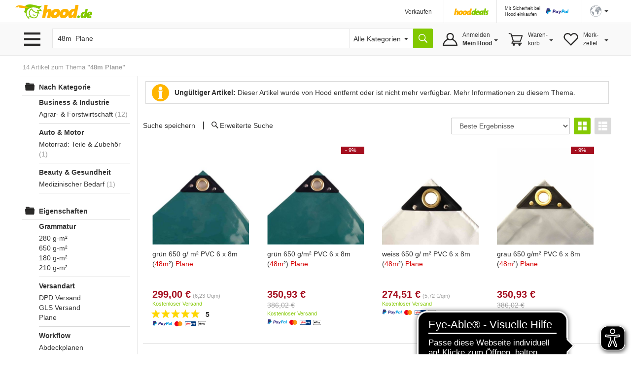

--- FILE ---
content_type: text/html;charset=UTF-8
request_url: https://www.hood.de/suchergebnisse.htm?q=48m%C2%B2%20Plane&gone
body_size: 15032
content:




	<!DOCTYPE html><html lang="de"><head><base href="https://www.hood.de/"><meta charset="utf-8"><meta http-equiv="X-UA-Compatible" content="IE=edge"><meta name="viewport" id="viewport" content="width=device-width, initial-scale=1, user-scalable=no"><title>48m  Plane &bull; Hood.de</title><meta name="description" CONTENT="z.B.: grün 650 g/ m² PVC 6 x 8m (48m²) Plane, grün 650 g/m² PVC 6 x 8m (48m²) Plane, weiss 650 g/ m² PVC 6 x 8m (48m²) Plane"><meta name="language" content="DE"><meta name="robots" content="NOINDEX,FOLLOW,NOODP"><meta name="google-signin-scope" content="profile email"><link rel="apple-touch-icon" sizes="57x57" href="/interface/apple-touch-icon-57x57.png"><link rel="apple-touch-icon" sizes="60x60" href="/interface/apple-touch-icon-60x60.png"><link rel="apple-touch-icon" sizes="72x72" href="/interface/apple-touch-icon-72x72.png"><link rel="apple-touch-icon" sizes="76x76" href="/interface/apple-touch-icon-76x76.png"><link rel="apple-touch-icon" sizes="114x114" href="/interface/apple-touch-icon-114x114.png"><link rel="apple-touch-icon" sizes="120x120" href="/interface/apple-touch-icon-120x120.png"><link rel="apple-touch-icon" sizes="144x144" href="/interface/apple-touch-icon-144x144.png"><link rel="apple-touch-icon" sizes="152x152" href="/interface/apple-touch-icon-152x152.png"><link rel="apple-touch-icon" sizes="180x180" href="/interface/apple-touch-icon-180x180.png"><link rel="icon" type="image/png" href="/interface/favicon-32x32.png" sizes="32x32"><link rel="icon" type="image/png" href="/interface/android-chrome-192x192.png" sizes="192x192"><link rel="icon" type="image/png" href="/interface/favicon-96x96.png" sizes="96x96"><link rel="icon" type="image/png" href="/interface/favicon-16x16.png" sizes="16x16"><link rel="manifest" href="/interface/manifest.json"><meta name="msapplication-TileColor" content="#82c700"><meta name="msapplication-TileImage" content="/interface/mstile-144x144.png"><meta name="theme-color" content="#ffffff"><meta name="SKYPE_TOOLBAR" content="SKYPE_TOOLBAR_PARSER_COMPATIBLE"><meta name="google-signin-client_id" content="514584842475-bik4pktiuuvr3erh1irslb0e62vof0ue.apps.googleusercontent.com"><script>
        function showConsentSettings() {
            if(window.__ucCmp) {
                window.__ucCmp.showSecondLayer();
            }
        }
    </script>



    <script>
        let reloadOnConsentUpdate = false;

        function updateConsentCookie(services) {
            const data = [];
            for (const [id, service] of Object.entries(services)) {
                data.push({ name: service.name, cat: service.category, consent: service.consent.given });
            }

            const d = new Date();
            d.setTime(d.getTime() + (10*365*24*60*60*1000));
            const expires = "expires="+ d.toUTCString();
            document.cookie = "HOODCONSENT2=" + encodeURIComponent(JSON.stringify(data)) + ";" + expires + "; Path=/;";
        }

        window.addEventListener('UC_UI_INITIALIZED', function(e) {
            
            if (location.search === "?cookieSettings") {
                window.__ucCmp.showSecondLayer();
            }
        });

        window.addEventListener("UC_UI_CMP_EVENT", function (e) {
            if (e.detail.type === "CMP_SHOWN") {
                reloadOnConsentUpdate = true;
            }
        });

        window.addEventListener('UC_CONSENT', function (e) {
            updateConsentCookie(e.detail.services);

            if (reloadOnConsentUpdate) {
                if (location.search === "?cookieSettings") {
                    location.href = location.pathname;
                } else {
                    location.reload();
                }
            }
        });
    </script>

    <script src="https://web.cmp.usercentrics.eu/tcf/stub.js"></script>
    <script id="usercentrics-cmp"
            src="https://web.cmp.usercentrics.eu/ui/loader.js"
            data-settings-id="pNebCj3l_JcAnZ"
            
            async></script><link href="/interface/css/bootstrap.min.css" rel="stylesheet" media="all"><link href="/interface/cssmini/hood80.css" rel="stylesheet"><script src="/interface/js/jquery.1.12.2.min.js"></script><script src="/interface/js/bootstrap.min.js"></script><link href="/interface/fontawesome/css/all.min.css" rel="stylesheet"><script type="text/javascript" src="/interface/js/hoodInfiniteScroll.min.js"></script><script type="text/javascript" src="/interface/js/jquery.lazy.min.js"></script><script src="/interface/jsmini/hood58.js?x=3"></script><script src="/interface/internal/internal.js"></script><script async src="https://www.googletagmanager.com/gtag/js?id=AW-995057023"></script><script async src="https://www.googletagmanager.com/gtag/js?id=G-S00TLRG0FV"></script><script>window.dataLayer = window.dataLayer || [];function gtag(){dataLayer.push(arguments);}gtag('js', new Date());gtag('config', 'G-S00TLRG0FV');gtag('consent', 'default', {'ad_storage': 'denied','analytics_storage': 'denied','ad_user_data': 'denied','ad_personalization': 'denied','wait_for_update': 2000});gtag('config', 'AW-995057023', { 'allow_enhanced_conversions':true  });gtag('config', 'UA-67350-1', { 'anonymize_ip': true });</script><script type="text/javascript">var ls_hint = 'Hinweis';function securesubmission(action) {document.forms[0].action = securebaseurl + '/' + tool_contact + '?sec=1'; ActionSubmit(action);}function secure() {document.forms[0].action = securebaseurl + '/' + tool_contact + '?sec=1';}function nonsecuresubmission(action) {document.forms[0].action = baseurl +'/' + tool_contact; ActionSubmit(action);}function jsclear() {document.form.jsaction.value = ''};function dynamicWidth(setFocus){searchSelectBox = document.getElementById("searchSelectbox");searchSelectBoxOptions = searchSelectBox.getElementsByTagName("option");$("#widthDummy").html(searchSelectBoxOptions[searchSelectBox.selectedIndex].innerHTML);newWidth = $( "#widthDummy" ).width();$("#searchSelectbox").css("width", newWidth + 53 + "px");$("#hoodSelectContainer").css("width", newWidth + 33 + "px");if (setFocus == 1){var html = $("#hSearchBox").val();$("#hSearchBox").focus().val("").val(html);}}var currentBaseURL = 'https://www.hood.de';var requesthandler = currentBaseURL + '/ihre-suche.htm?q=48m++Plane'; var baseurl = 'https://www.hood.de'; var securebaseurl = 'https://www.hood.de'; var tool_contact = 'ihre-suche.htm?q=48m++Plane';var cartItems = 0;var whishListItems = 0;var appVersion = 0;$(function () {$('.filterTrigger').click( function() {$('.row-offcanvas').toggleClass('active');$('.filterTrigger').toggleClass('btn-success');$('.filterTrigger').toggleClass('btn-default');});$('.mobileMenuIcon').click(function() {$('body').toggleClass('noScroll');$('.sideBarMobileWrapper').toggleClass('active');$('.sideBarMobile').toggleClass('active');$('#sideBarCloseIcon').toggleClass('iHidden');});});function toggleSidebar() {$('.mobileMenuIcon').triggerHandler("click");}function removeSidebar() {$('body').removeClass('noScroll');$('.sideBarMobileWrapper').removeClass('active');$('.sideBarMobile').removeClass('active');$('#sideBarCloseIcon').addClass('iHidden');}// Check that service workers are supportedif ('serviceWorker' in navigator) {window.addEventListener('load', () => {navigator.serviceWorker.register('/hood-sw.js');});}window.addEventListener('beforeinstallprompt', (e) => {deferredPrompt = e;// Stash the event so it can be triggered later.// Update UI notify the user they can add to home screen//showInstallPromotion();});</script></head><body  onload=""><form data-parsley-validate action="https://www.hood.de/ihre-suche.htm?q=48m++Plane" method="post" id="hoodForm" name="form" novalidate ><input type="hidden" name="jsaction" value=""><input type="hidden" name="k" value=""><input type="hidden" name="formstack" value="frm_auctions_list_ssearch"><input type="hidden" name="tbxfieldnames" value="auctionIDs"><div class="iHeaderSpacer"><div class="container show-grid2"><div class="row" style="height:0px;overflow:hidden"><div class="col-sx-60"><div style="width:1px;height:1px"></div></div></div><div class="row"><div class="col-sx-60 hidden-xs"><div class="iTable" style="width:100%;"><div><div class="iTableCellNav1" style="width:100%;padding:3px 0px 0px 0px;"><a href="https://www.hood.de" class="iLogo" style="display:block;height:30px;width:158px;background-size: 158px 30px;position:relative;left:-10px;  text-indent: -9999px; float:left;">Hood.de</a></div><div class="iTableCellNav1" style="width:180px; padding:3px 0px 0px 0px;"></div><div class="iTableCellNav1 hidden-sm" style="white-space: nowrap;"><div onclick="goToLink('hood-shop-einrichten')" class="iInternalLink" style="margin-top:4px; font-size:12px;" >Verkaufen</div></div><div class="iTableCellNav1" style=" padding:10px 16px 0px 20px; border-left:1px solid #e6e6e6;"><div style="width:70px; height:34px; float:left; margin-bottom:2px;"><a href="/deals.htm"><img src="../interface/dsp_hood_deals.svg" class="iHoodShopLogo img-responsive" alt="Hood Shops" style="height:16px; margin-top:6px;"></a></div></div><div class="iTableCellNav1" style="padding:0px 16px 0px 16px; border-left:1px solid #e6e6e6;"><div class="iHeaderPaypalContainer iEncoded" data-hd="L3RpcHMvMTI4My9wYXlwYWwtc2NodXR6LWZ1ZXIta2FldWZlci12ZXJrYWV1ZmVyLmh0bQ=="><div class="hidden-sm iTiny iInternalLink pull-left">Mit Sicherheit bei<br>Hood einkaufen</div><img id="headerPaypalLogo" class="pull-right" src="/interface/lgo_payPal.svg" width="60"></div></div><div class="iTableCellNav1" style="padding:0px 6px 0px 16px;position:relative;border-left:1px solid #e6e6e6;white-space: nowrap;"><script>function langSel(lang){langName = 'en'if (lang==1){langName = 'de'}document.forms[0].action = securebaseurl + '/' + tool_contact + '#googtrans(de|' + langName + ')';ActionSubmit('act_languages_select:languageID=' + lang);}</script><a href="#" class="dropdown-toggle" style="font-size:12px;" data-toggle="dropdown" role="button" aria-expanded="false"><img src="/interface/dsp_world.svg" alt="Sprache" style="height:23px;"><span class="caret hidden-xs hidden-sm" style="margin-left:6px"></span></a><ul class="dropdown-menu iDropdown-menu-hood" role="language" style="z-index:9999; background-color:white;white-space: nowrap;min-width:100px;left: -50px;"><li><a href="javascript:langSel(2)">English</a></li><li><a href="javascript:langSel(1)"><strong>Deutsch</strong></a></li></ul></div></div></div></div></div></div><div id="topNavBar" class="container-fluid" style="background:#f9f9f9;border-top:1px solid #e6e6e6;border-bottom:1px solid #e6e6e6;"><div class="container show-grid2 iNoPad"><div class="row"><div class="col-lg-3 col-md-4 col-xs-30 hidden-xs hidden-sm iBurgerTrigger "><img class="menuIcon" src="/interface/btn_burger3.svg" style="height:27px;width:41px; margin-top:19px; margin-left:5px; "><div class="iHideBorder" id="borderBurgerIcon" style="left:0px; "></div></div><script type="text/javascript">$(function () {var menuLoaded = 0;$('.menuIcon').click( function() {$( "#catListContainer" ).toggle();$( ".iBurgerTrigger" ).toggleClass('iActive');$( "#borderBurgerIcon" ).toggle();if (menuLoaded == 0) {$.ajax({url: "../interface1/categories/categoryMenu_dropdown.htm",cache: true}).done(function( html ) {$( "#catListContainer" ).append( html );menuLoaded = 1;});}})$('#catListContainer').mouseleave(function(e) {$( "#catListContainer" ).toggle();$( ".iBurgerTrigger" ).toggleClass('iActive');$( "#borderBurgerIcon" ).toggle();});})</script><div id="catListContainer" class="iFixedshadow " style=" display:none;"></div><div class="col-lg-57 col-md-56 col-sm-60 col-xs-60 iNoPad"><div style="display: table;"><div style="display: table-row;"><div class="hidden-lg hidden-md iTableCellNav2 iFullWidth"><div style="display: table; "><div style="display: table-row;"><div class="LogoCellXs"><img class="menuIcon hidden-xs hidden-sm " src="/interface/btn_burger3.svg" style="height:27px;width:41px;"><img class="mobileMenuIcon iTouch  hidden-md hidden-lg " src="/interface/btn_burger3.svg" style="height:27px;width:41px;"></div><div class="LogoCellXs2" style="display:table-cell;vertical-align: middle;"><a href="https://www.hood.de" class="hidden-sm iLogo" style="display:block;height:30px;background-size: 158px 30px; text-indent: -9999px">Hood.de</a></div></div></div></div><div id="searchCatContainer" class="hidden-xs iTableCellNav2" style="width:100%; padding-left:10px; padding-right:10px;"><div style="display: table;width:100%;"><div style="display: table-row;"><div id="stickyLogo" class="hidden" style="display:table-cell;width:56px;vertical-align:top;padding-top:9px;"><a href="https://www.hood.de" class=" iLogo" style="display:block;height:30px;background-size: 158px 30px; background-position:0px; width:55px; margin-right:10px; text-indent: -9999px;">Hood.de</a></div><div style="display:table-cell;width:100%;vertical-align:top;padding-top:2px;"><div id="hoodSearchContainer" class="iSearchContainer"><script>$(function () {$( window ).resize(function() {moddifyPlaceholder();});function moddifyPlaceholder() {if ($(window).width() <= 992 ) {$('#hSearchBox').attr('placeholder','Suche in Millionen von Artikeln')} else {$('#hSearchBox').attr('placeholder','Suche in Millionen von Marktplatz-Artikeln');}}moddifyPlaceholder();});</script><div style="right: 3px; top:4px; position:absolute; z-index:10;"  class="micTrigger iPad iHidden"><i class="fas fa-microphone fa-lg iMicIcon" aria-label="Sprachsuche" style="color:gray;"></i></div><input type="text" id="hSearchBox" autocomplete="off" class="iSearchBox" name="q" value="48m  Plane" size="15" maxlength="200" onkeydown="if(event.keyCode ==13) { searchLink('act_auctions_searchTop');return false; }; forms[0].jsaction.value='act_auctions_searchTop';" onblur="forms[0].jsaction.value=''" autofocus="autofocus" placeholder="Suche in Millionen von Marktplatz-Artikeln"><script type="application/ld+json">{"@context": "http://schema.org","@type": "WebSite","url": "https://www.hood.de/","potentialAction": {"@type": "SearchAction","target": "https://www.hood.de/suchergebnisse.htm?q={query}","query-input": "required name=query"}}</script></div></div><div id="headerCatSelector" style="display:table-cell;vertical-align:top;padding-top:2px;"><div id="hoodSelectContainer" class="iSearchContainer"><span id="widthDummy"></span><select name="searchCatID" id="searchSelectbox" onchange="dynamicWidth(1);$('#hSearchBox').attr('placeholder','');"><option value="0" id="selectAllCategoryText" selected> Alle Kategorien</option><option value="465">Auto & Motor</option><option value="2413">Baby & Kleinkind</option><option value="7831">Baumarkt & Garten</option><option value="5626">Beauty & Gesundheit</option><option value="2715">Briefmarken</option><option value="3154">Bücher</option><option value="25402">Büro & Schreibwaren</option><option value="3958">Business & Industrie</option><option value="4723">Computer</option><option value="6150">Film & DVD</option><option value="6380">Foto & Camcorder</option><option value="14022">Games & Konsolen</option><option value="6942">Handy & Telefon</option><option value="25388">Haushalt & Küche</option><option value="6">HiFi & Audio</option><option value="10512">Kunst & Antiquitäten</option><option value="25400">Lebensmittel & Genuss</option><option value="8265">Mode & Schuhe</option><option value="11615">Modellbau</option><option value="12054">Möbel & Wohnen</option><option value="12789">Münzen</option><option value="13359">Musik</option><option value="13738">Musikinstrumente</option><option value="14679">Reise & Tickets</option><option value="15228">Sammeln & Seltenes</option><option value="17056">Spielzeug</option><option value="17436">Sport</option><option value="12640">Tierbedarf</option><option value="18560">TV & Heimkino</option><option value="18881">Uhren & Schmuck</option></select></div></div><div style="display:table-cell;vertical-align:top;padding-top:2px;"><input type="button" value="" title="Suche" onclick="searchLink('act_auctions_searchTop');return false;" class="iSearchButton iNoValidate"></div><script language="JavaScript" type="text/javascript">dynamicWidth(1);</script></div></div></div><div id="hsuggestBox" onmouseover="scrollController(1)" onmouseout="scrollController(0)"><div id="hSuggestBoxContent"></div><div class="iSectionHeader" style="margin-top:8px;"></div><div style="margin-top:8px;margin-left:2px;"><div><label class="iNormal iGray"><input type="checkbox" name="adv" id="adv" value="1"> Auch in Beschreibung suchen</label></div><a href="/erweiterte-suche.htm" class="iGray notranslate">Erweiterte Suche &rsaquo;</a></div></div><div class="iHideBorder" id="borderSearchBox"></div><div class="iTableCellNav3 iHoverMenu iHoverShadowTeaser notranslate" id="myAccount" style="position:relative; height:65px; padding:0px 0px 0px 0px;"><div class="iMyHoodButton" style="width:auto;margin-right:10px;"><div class="hidden-sm hidden-xs" style="margin-top:10px;">Anmelden<br><strong>Mein Hood</strong><span class="caret iCaret"></span></div></div><div class="iHeaderSubMenu iHidden iFixedshadow iRightMenu2" id="myAccountDropDown" style="width:100%; min-width:217px; height:initial; border-left:1px solid white; border-right:1px solid white; margin-left:1px;" ><div onclick="goToLink('mein-hood',1,'')" class="iInternalLink">Mein Hood</div><div onclick="goToLink('postfach',1,'?sec=1')" class="iInternalLink">Postfach</div><div onclick="goToLink('kaeufe',1,'?sec=1')" class="iInternalLink">Meine Käufe</div><div class="iBorderT iMargT iMargB"></div><div onclick="goToLink('verkaeufe',1,'?sec=1')" class="iInternalLink">Meine Verkäufe</div><div onclick="goToLink('laufende-auktionen',1,'?sec=1')" class="iInternalLink">Meine Artikel</div><div onclick="goToLink('hood-shop-einrichten')" class="iInternalLink">Verkaufen</div><div class="btn btn-success iButtonRight" onclick="goToLink('mein-hood',1,'?sec=1')" style="width:100%;margin-top:8px;">Einloggen</div><div class="iGray iSmall" style="padding-top:8px;"><a href="/kostenlos-registrieren.htm">Neuer Kunde? Kostenlos anmelden</a></div></div><div class="iHideBorder" id="bordermyAccount"></div></div><div class="iTableCellNav3 iHoverMenu iHoverShadowTeaser" id="cart" style="position:relative; height:65px; padding:0px 0px 0px 0px;"><div class="iCartButton"><div class="hidden-sm hidden-xs" style="margin-top:10px;width:auto;">Waren-<br>korb<span class="caret iCaret"></span></div></div><div class="iHeaderSubMenu iHidden iFixedshadow iRightMenu" style="white-space:normal;height:64px;" id="cartDropDown">Sie haben zur Zeit keine Artikel in Ihrem Warenkorb</div><div class="iHideBorder" id="bordercart"></div></div><div class="iTableCellNav3 iHoverMenu iHoverShadowTeaser hidden-xs" id="whishList" style="position:relative; height:65px; padding:0px 0px 0px 0px;"><div class="iWishListButton"><div class="hidden-sm hidden-xs" style="margin-top:10px;">Merk-<br>zettel<span class="caret iCaret"></span></div></div><div class="iHeaderSubMenu iHidden iFixedshadow iRightMenu3" style="right:0;white-space:normal;height:64px;" id="whishListDropDown">Sie haben zur Zeit keine Artikel auf Ihrem Merkzettel</div><div class="iHideBorder" id="borderwhishList"></div></div></div></div></div></div></div></div></div><div id="topSearchBar" class="container show-grid2 hidden-sm hidden-md hidden-lg" style="margin-top:8px;"><div class="row"><div class="col-xs-60"><div style="display: table;width:100%;"><div style="display: table-row;"><div style="display:table-cell;width:100%;vertical-align:top;padding-top:3px;"><div id="mobileSearchContainer" class="iSearchContainer"><script type="text/javascript">$(function () {var SpeechRecognition  = window.webkitSpeechRecognition || window.mozSpeechRecognition || window.msSpeechRecognition || window.oSpeechRecognition || window.SpeechRecognition;if (typeof SpeechRecognition != 'undefined'){$('.micTrigger').show();var recognitionActive = 0;var recognition = new SpeechRecognition();recognition.onresult = (event) => {const speechToText = event.results[0][0].transcript;$('#qMobile').val(speechToText);$('#hSearchBox').val(speechToText);searchLink('act_auctions_searchTop');}recognition.onaudiostart = (event) => {recognitionActive = 1;$('.iMicIcon').css('color','red');}recognition.onaudioend = (event) => {recognitionActive = 0;$('.iMicIcon').css('color','gray');}$('.micTrigger').click(function(){if (recognitionActive == 0) {recognition.start();} else {recognition.abort();}})}});</script><div style="right: 6px; top:4px; position:absolute; z-index:10;"  class="micTrigger iPad iHidden"><i class="fas fa-microphone fa-lg iMicIcon" aria-label="Sprachsuche" style="color:gray;"></i></div><input id="qMobile" type="text" name="q2" value="48m  Plane" class="iSearchBox iNoValidate" onkeydown="forms[0].jsaction.value='act_auctions_searchTop';" onblur="forms[0].jsaction.value=''" style="margin:0px;text-align:left;" placeholder="Suche in Millionen von Marktplatz-Artikeln"><div id="mobileSearchDropdown" class="iFixedshadow iPad iHidden" style="background-color:white; z-index:9999; position:absolute; width:100%; margin-top:1px;"><div id="mobileSearchDropdownContent"></div><div class="iSectionHeader" style="margin-top:8px;"></div><div style="margin-top:8px;margin-left:2px;"><label class="iNormal iGray"><input type="checkbox" name="advMobile" id="advMobile" value="1"> Auch in Beschreibung suchen</label><br><a href="/erweiterte-suche.htm" class="iGray notranslate">Erweiterte Suche &rsaquo;</a></div></div></div></div><div style="display:table-cell;vertical-align:top;padding-top:3px;"><button name="act_auctions_searchTop" value="" title="Suchen" onclick="searchLink();return false;" class="iSearchButton"></button></div></div></div></div></div></div><script async src="https://cdn.eye-able.com/configs/www.hood.de.js"></script><script async src="https://cdn.eye-able.com/public/js/eyeAble.js"></script><div class="container show-grid2 " style="margin-top:16px;"><div class="row iPad_xs"><div class="col-xs-60 iBreadCrumbRow iGray" style="margin-bottom:0px;">14 Artikel zum Thema <strong>"48m  Plane"</strong></div></div><div class="row row-offcanvas row-offcanvas-left"><div class="col-xs-60"><div class="row" id="printDiv"><div class="col-lg-12 col-md-15 col-sm-20 col-xs-30 iNoPadL" id="sidebar" role="navigation"><div class="sideBarMobileWrapper mobileMenuIcon"></div><div class="sideBarMobile col-sm-30 col-md-60"><b id="sideBarCloseIcon" style="float:right; margin-right:10px;" class="iXXlarge iBold mobileMenuIcon iTouch iHidden iGray">X</b><div class="clearFix"></div><div class="iPadRm iPadTm"><script>var keyList = [];var keyListPlain = [];var valueArray = [];var valueArrayPlain = [];var manufacturerArray = [];var mainDelimiter = "/";var subDelimiter1 = "=";var subDelimiter2 = "*";</script><input type="hidden" name="testCase" value="Größe"><input type="hidden" name="attK" id="attk" value=""><input type="hidden" name="v" id="v" value=""><div class="iCategoryHeader">Nach Kategorie</div><ul class="iMainMenu"><div class="iBlindLink" onclick="SearchLink('ihre-suche.htm?searchcat=1&amp;categoryID=3958&amp;q=48m++Plane&adv=0')">Business & Industrie </div><ul class="iSubMenu catMenu1 "><li><span class="iBlindLink" onclick="SearchLink('ihre-suche.htm?categoryID=3959&amp;q=48m++Plane&adv=0')">Agrar- & Forstwirtschaft</span> <span class="iGray hidden-sm">(12)</span></li></ul><div class="iBlindLink" onclick="SearchLink('ihre-suche.htm?searchcat=1&amp;categoryID=465&amp;q=48m++Plane&adv=0')">Auto & Motor </div><ul class="iSubMenu catMenu2 "><li><span class="iBlindLink" onclick="SearchLink('ihre-suche.htm?categoryID=1932&amp;q=48m++Plane&adv=0')">Motorrad: Teile & Zubehör</span> <span class="iGray hidden-sm">(1)</span></li></ul><div class="iBlindLink" onclick="SearchLink('ihre-suche.htm?searchcat=1&amp;categoryID=5626&amp;q=48m++Plane&adv=0')">Beauty & Gesundheit </div><ul class="iSubMenu catMenu3 "><li><span class="iBlindLink" onclick="SearchLink('ihre-suche.htm?categoryID=5876&amp;q=48m++Plane&adv=0')">Medizinischer Bedarf</span> <span class="iGray hidden-sm">(1)</span></li></ul></ul><div class="iCategoryHeader">Eigenschaften</div><ul class="iMainMenu">Grammatur<ul class="iSubMenu attMenu1 "    data-key="Grammatur"><li  ><span class="attrTriggerSingle iInternalLink  "  data-key="Grammatur" data-value="280 g-m²">280 g-m²</span></li><li  ><span class="attrTriggerSingle iInternalLink  "  data-key="Grammatur" data-value="650 g-m²">650 g-m²</span></li><li  ><span class="attrTriggerSingle iInternalLink  "  data-key="Grammatur" data-value="180 g-m²">180 g-m²</span></li><li  ><span class="attrTriggerSingle iInternalLink  "  data-key="Grammatur" data-value="210 g-m²">210 g-m²</span></li></ul>Versandart<ul class="iSubMenu attMenu2 "    data-key="Versandart"><li  ><span class="attrTriggerSingle iInternalLink  "  data-key="Versandart" data-value="DPD Versand">DPD Versand</span></li><li  ><span class="attrTriggerSingle iInternalLink  "  data-key="Versandart" data-value="GLS Versand">GLS Versand</span></li><li  ><span class="attrTriggerSingle iInternalLink  "  data-key="Versandart" data-value="Plane">Plane</span></li></ul>Workflow<ul class="iSubMenu attMenu3 "    data-key="Workflow"><li  ><span class="attrTriggerSingle iInternalLink  "  data-key="Workflow" data-value="Abdeckplanen">Abdeckplanen</span></li></ul>Farbe<ul class="iSubMenu attMenu4 "    data-key="Farbe"><li  ><span class="attrTriggerSingle iInternalLink  "  data-key="Farbe" data-value="Grau (RAL 7046)">Grau (RAL 7046)</span></li><li  ><span class="attrTriggerSingle iInternalLink  "  data-key="Farbe" data-value="Grün (RAL 6026)">Grün (RAL 6026)</span></li><li  ><span class="attrTriggerSingle iInternalLink  "  data-key="Farbe" data-value="Weiß - RAL 9003">Weiß - RAL 9003</span></li></ul><ul class="iSubMenu attMenuAdditional4 iHidden "></ul>Größe<ul class="iSubMenu attMenu5 iNoPadB"  style="border:none;"   data-key="Größe"><li  ><span class="attrTriggerSingle iInternalLink  "  data-key="Größe" data-value="6 x 8 m (48 m²)">6 x 8 m (48 m²)</span></li><li  ><span class="attrTriggerSingle iInternalLink  "  data-key="Größe" data-value="6 x 8m (48m²)">6 x 8m (48m²)</span></li><li  ><span class="attrTriggerSingle iInternalLink  "  data-key="Größe" data-value="6 x 8m (48m²), 650 g-m²">6 x 8m (48m²), 650 g-m²</span></li></ul><ul class="iSubMenu attMenuAdditional5 iHidden "></ul></ul><style></style><div class="iFilterHeader">Filtern</div><ul class="iMyaccountMenu"><li><div class="iTable"><div class="iTableRow"><div class="iTableCell" style="padding-right:6px;"><h5><strong>Format</strong></h5><input type="checkbox" name="crit" value="auction" checked>Auktionen<br><input type="checkbox" name="crit" value="dir" checked>Sofortkauf<input type="hidden" name="crit" value="add"><h5><strong>Verkäufer</strong></h5><input type="checkbox" name="crit" value="professional" checked>Gewerblich<br><input type="checkbox" name="crit" value="privat" checked>Privat</div><div class="iTableCell"><h5><strong>Zustand</strong></h5><input type="checkbox" name="crit" value="new" checked>Neu<br><input type="checkbox" name="crit" value="likeNew" checked>Wie neu<br><input type="checkbox" name="crit" value="veryGood" checked>Sehr gut<br><input type="checkbox" name="crit" value="used" checked>Gut<br><input type="checkbox" name="crit" value="acctbl" checked>Akzeptabel<br><input type="checkbox" name="crit" value="ref" checked>Überholt<br><input type="checkbox" name="crit" value="defct" checked>Defekt</div></div></div></li></ul><div  style="margin-bottom:16px; margin-left:136px;"><button class="btn btn-success" type="submit" name="act_shared_blind">Finden</button></div><div class="clearfix"></div></div></div></div><div class="col-lg-48 col-md-45 col-sm-60 col-xs-60 iContentArea "><div class="col-xs-60" id="messageBox"><div class="iInfo"><ul class="iListMessage"><li><b>Ungültiger Artikel:</b> Dieser Artikel wurde von Hood entfernt oder ist nicht mehr verfügbar. <a href="http://www.hood.de/helpcontent.cfm?helpID=334&helpquestionID=1175" target="blank">Mehr Informationen zu diesem Thema.</a></li></ul></div></div><div style="hight:0px;">&nbsp;</div><input type="hidden" name="categoryID" value="0"><input type="hidden" name="so" value="desc"><input type="hidden" name="sb" value="sortIndex"><input type="hidden" name="images" value="1"><div style="margin-bottom:8px;"><div class="iTwoColums"><div class="iTwoColumsRow"><div class="iTwoColumsCell" style="padding:0px;"><div class="iTable" style="display:table;width:100%;"><div class="iTableRow"><div class="iTableCell visible-lg visible-md"><span onclick="javascript:ActionSubmit('act_searches_sec_create_fromssearch')" class="iwhishListLink iInternalLink" style="border-right:1px solid black;padding-right:16px;margin-right:16px;">Suche speichern</span><span onclick="javascript:ActionSubmit('act_auctions_advsearch')" class="iSearchLink iInternalLink">Erweiterte Suche</span></div><div class="iTableCell visible-xs visible-sm"><div class="btn btn-default iMargR mobileMenuIcon" data-nolock><img src="../interface/ico_filter.svg" style="height:11px; margin-bottom:3px;"> Filter </div></div><div class="iTableCell" style="text-align:right;"><select name="sorting" onchange="searchLink('act_shared_sorting')" class="form-control iWidthResponsive" style="vertical-align:middle;"><option value="sortIndex_desc" selected>Beste Ergebnisse</option><option value="currentBidMin_asc">Preis inkl. Versand aufsteigend</option><option value="currentBidMin_desc">Preis inkl. Versand absteigend</option><option value="bidcount_desc">Meiste Gebote zuerst</option><option value="dateTo_desc">Neu eingestellt</option><option value="dateTo_asc" >Endet bald</option><option value="auctionName_asc">Titel aufsteigend</option><option value="auctionName_desc">Titel absteigend</option></select></div><div class="iTableCell" style="width:84px;white-space: nowrap;text-align:right;"><a href="javascript:searchLink('act_auctions_gallery:images=1')"><img src="/interface/icon_gallery.svg" class="iListViewIcon iActive" data-toggle="tooltip" data-title="Galerieansicht"></a><a href="javascript:searchLink('act_auctions_gallery:images=0')"><img src="/interface/icon_grid.svg" class="iListViewIcon " data-toggle="tooltip" data-title="Listenansicht"></a></div></div></div><div class="visible-xs visible-sm" style="text-align:right;margin-top:8px;"><a href="javascript:ActionSubmit('act_searches_sec_create_fromssearch')" class="iwhishListLink" style="border-right:1px solid black;padding-right:16px;margin-right:16px;">Suche speichern</a><a href="javascript:ActionSubmit('act_auctions_advsearch')" class="iSearchLink">Erweiterte Suche</a></div></div></div></div></div><div id="result" class="iGalleryShadow" style="position:absolute; background-color:white;height:80px;width:140px;border:1px solid #cdcdcd;display:none;z-index:998;"><div id="resultContent"><img style="position:relative;left:56px;top:28px;" src="https://www.hood.de/interface/loader.gif" alt=""></div></div><div id="arrow" class="iGalleryLeftArrow iGalleryShadow" style="position:absolute;display:none;background:url(https://www.hood.de/interface/dsp_bubble.gif);"></div><script type="text/javascript">$(document).ready(function() {$('.lazy').Lazy({	effectTime: 150,effect: 'fadeIn'});$('#resultListAjax').hoodInfiniteScroll({currentPage: 1});});</script><div class="row"><div class="col-xs-60 iPadBm iGridList" data-p="1"><div id="pr_116520111" class="iProductGridItem" itemscope itemtype="http://schema.org/Product"><span itemprop="brand" itemtype="https://schema.org/Brand" itemscope><meta itemprop="name" content=Boni-Shop&reg; /></span><meta itemprop="mpn" content="420608KK" /><span itemprop="additionalProperty" itemType="https://schema.org/PropertyValue" itemscope><meta itemprop="name" content=Versandart /><meta itemprop="value" content=GLS&#x20;Versand /></span><span itemprop="additionalProperty" itemType="https://schema.org/PropertyValue" itemscope><meta itemprop="name" content=Grammatur /><meta itemprop="value" content=650&#x20;g&#x2f;m&sup2; /></span><div class="iHoverElement "><a itemprop="url" href="https://www.hood.de/i/gruen-650-g-m-pvc-6-x-8m-48m-plane-116520111.htm"><div class="iGridImage "><img itemprop="image" class="img-responsive  " src="https://i.hood.de/fit-in/396x396/images/66061/660611093.jpg" alt="grün 650 g/ m² PVC 6 x 8m (48m²) Plane" border="0" style="cursor:pointer;"></div><div class="iGridTitleArea"><div class="iGridTitle"><span class="iInternalLink" itemprop="name"><span style='color:#d50000;'></span>g<span style='color:#d50000;'></span>r<span style='color:#d50000;'></span>ü<span style='color:#d50000;'></span>n<span style='color:#d50000;'></span> <span style='color:#d50000;'></span>6<span style='color:#d50000;'></span>5<span style='color:#d50000;'></span>0<span style='color:#d50000;'></span> <span style='color:#d50000;'></span>g<span style='color:#d50000;'></span>/<span style='color:#d50000;'></span> <span style='color:#d50000;'></span>m<span style='color:#d50000;'></span>²<span style='color:#d50000;'></span> <span style='color:#d50000;'></span>P<span style='color:#d50000;'></span>V<span style='color:#d50000;'></span>C<span style='color:#d50000;'></span> <span style='color:#d50000;'></span>6<span style='color:#d50000;'></span> <span style='color:#d50000;'></span>x<span style='color:#d50000;'></span> <span style='color:#d50000;'></span>8<span style='color:#d50000;'></span>m<span style='color:#d50000;'></span> <span style='color:#d50000;'></span>(<span style='color:#d50000;'>48m</span>²<span style='color:#d50000;'></span>)<span style='color:#d50000;'></span> <span style='color:#d50000;'></span><span style='color:#d50000;'>Plane</span></span></div></div></a><div itemprop="offers" itemscope itemtype="http://schema.org/Offer"><div style="margin:4px 0px 4px 0px;"><div class="iPrice iRed iInLineBlock" itemprop="price" content="299.00"> 299,00 &euro;</div> <div class="iSmall iGray iInLineBlock">(6,23 &euro;/qm)</div><meta itemprop="priceCurrency" content="EUR"><div class="iSmall iGreen">Kostenloser Versand</div></div><div><div class="iStarsContainer" style="padding-left:0px;vertical-align:middle;" title="5.00 Sterne - 5 Bewertungen" >
			<div class="iIconStarOn"></div><div class="iIconStarOn"></div><div class="iIconStarOn"></div><div class="iIconStarOn"></div><div class="iIconStarOn"></div>
			
		</div><b>5&nbsp;</b><div itemprop="acceptedPaymentMethod" itemscope itemtype="https://schema.org/PaymentMethod" style="margin-top:-5px;"><meta itemprop="name" content="Paypal"><img src="/interface/lgo_payPal.svg" height="12" align="absmiddle"><meta itemprop="name" content="Credit Card"><img src="/interface/lgo_mastercardl.svg" height="12" align="absmiddle"><meta itemprop="name" content="Giropay"><img src="/interface/lgo_giropay.svg" height="10" align="absmiddle"><meta itemprop="name" content="Apple Pay"><img src="/interface/lgo_apple_pay.svg" height="10" align="absmiddle"></div></div><div class="iAdditionalElement" style="margin-top:8px;"><div class="iSmall iGray">6 verkauft,<span itemprop="inventoryLevel">3</span> auf Lager</div><div class="iShopIconList iPlatin" style="margin-top:8px;">PLATIN SHOP</div></div></div></div></div><div id="pr_124106262" class="iProductGridItem" itemscope itemtype="http://schema.org/Product"><span itemprop="brand" itemtype="https://schema.org/Brand" itemscope><meta itemprop="name" content=Boni-Shop&reg; /></span><meta itemprop="mpn" content="420608K" /><meta itemprop="gtin" content="4058569101757" /><span itemprop="additionalProperty" itemType="https://schema.org/PropertyValue" itemscope><meta itemprop="name" content=Farbe /><meta itemprop="value" content=Gr&uuml;n&#x20;&#x28;RAL&#x20;6026&#x29; /></span><span itemprop="additionalProperty" itemType="https://schema.org/PropertyValue" itemscope><meta itemprop="name" content=Material /><meta itemprop="value" content=PVC-beschichtetes&#x20;Polyestergewebe /></span><span itemprop="additionalProperty" itemType="https://schema.org/PropertyValue" itemscope><meta itemprop="name" content=Gr&ouml;&szlig;e /><meta itemprop="value" content=6&#x20;x&#x20;8&#x20;m&#x20;&#x28;48&#x20;m&sup2;&#x29; /></span><div class="iHoverElement "><div class="iSmall iTopItem iBgRed" style="left: calc(100% - 62px);width:47px;">- 9%</div><a itemprop="url" href="https://www.hood.de/i/gruen-650-g-m-pvc-6-x-8m-48m-plane-124106262.htm"><div class="iGridImage "><img itemprop="image" class="img-responsive  " src="https://i.hood.de/fit-in/396x396/images/76217/762175439.jpg" alt="grün 650 g/m² PVC 6 x 8m (48m²) Plane" border="0" style="cursor:pointer;"></div><div class="iGridTitleArea"><div class="iGridTitle"><span class="iInternalLink" itemprop="name"><span style='color:#d50000;'></span>g<span style='color:#d50000;'></span>r<span style='color:#d50000;'></span>ü<span style='color:#d50000;'></span>n<span style='color:#d50000;'></span> <span style='color:#d50000;'></span>6<span style='color:#d50000;'></span>5<span style='color:#d50000;'></span>0<span style='color:#d50000;'></span> <span style='color:#d50000;'></span>g<span style='color:#d50000;'></span>/<span style='color:#d50000;'></span>m<span style='color:#d50000;'></span>²<span style='color:#d50000;'></span> <span style='color:#d50000;'></span>P<span style='color:#d50000;'></span>V<span style='color:#d50000;'></span>C<span style='color:#d50000;'></span> <span style='color:#d50000;'></span>6<span style='color:#d50000;'></span> <span style='color:#d50000;'></span>x<span style='color:#d50000;'></span> <span style='color:#d50000;'></span>8<span style='color:#d50000;'></span>m<span style='color:#d50000;'></span> <span style='color:#d50000;'></span>(<span style='color:#d50000;'>48m</span>²<span style='color:#d50000;'></span>)<span style='color:#d50000;'></span> <span style='color:#d50000;'></span><span style='color:#d50000;'>Plane</span></span></div></div></a><div itemprop="offers" itemscope itemtype="http://schema.org/Offer"><div style="margin:4px 0px 4px 0px;"><div class="iPrice iRed iInLineBlock" itemprop="price" content="350.93"> 350,93 &euro;</div><meta itemprop="priceCurrency" content="EUR"><div class="iGray "><s>386,02 &euro;</s></div><div class="iSmall iGreen">Kostenloser Versand</div></div><div><div itemprop="acceptedPaymentMethod" itemscope itemtype="https://schema.org/PaymentMethod" style="margin-top:-5px;"><meta itemprop="name" content="Paypal"><img src="/interface/lgo_payPal.svg" height="12" align="absmiddle"><meta itemprop="name" content="Credit Card"><img src="/interface/lgo_mastercardl.svg" height="12" align="absmiddle"><meta itemprop="name" content="Giropay"><img src="/interface/lgo_giropay.svg" height="10" align="absmiddle"><meta itemprop="name" content="Apple Pay"><img src="/interface/lgo_apple_pay.svg" height="10" align="absmiddle"></div></div><div class="iAdditionalElement" style="margin-top:8px;"><div class="iSmall iGray"><span itemprop="inventoryLevel">3</span> auf Lager</div><div class="iShopIconList iPlatin" style="margin-top:8px;">PLATIN SHOP</div></div></div></div></div><div id="pr_118378314" class="iProductGridItem" itemscope itemtype="http://schema.org/Product"><span itemprop="brand" itemtype="https://schema.org/Brand" itemscope><meta itemprop="name" content=Boni-Shop&reg; /></span><meta itemprop="mpn" content="490608K" /><span itemprop="additionalProperty" itemType="https://schema.org/PropertyValue" itemscope><meta itemprop="name" content=Versandart /><meta itemprop="value" content=GLS&#x20;Versand /></span><span itemprop="additionalProperty" itemType="https://schema.org/PropertyValue" itemscope><meta itemprop="name" content=Grammatur /><meta itemprop="value" content=650&#x20;g&#x2f;m&sup2; /></span><div class="iHoverElement "><a itemprop="url" href="https://www.hood.de/i/weiss-650-g-m-pvc-6-x-8m-48m-plane-118378314.htm"><div class="iGridImage "><img itemprop="image" class="img-responsive  " src="https://i.hood.de/fit-in/396x396/images/65747/657471019.jpg" alt="weiss 650 g/ m² PVC 6 x 8m (48m²) Plane" border="0" style="cursor:pointer;"></div><div class="iGridTitleArea"><div class="iGridTitle"><span class="iInternalLink" itemprop="name"><span style='color:#d50000;'></span>w<span style='color:#d50000;'></span>e<span style='color:#d50000;'></span>i<span style='color:#d50000;'></span>s<span style='color:#d50000;'></span>s<span style='color:#d50000;'></span> <span style='color:#d50000;'></span>6<span style='color:#d50000;'></span>5<span style='color:#d50000;'></span>0<span style='color:#d50000;'></span> <span style='color:#d50000;'></span>g<span style='color:#d50000;'></span>/<span style='color:#d50000;'></span> <span style='color:#d50000;'></span>m<span style='color:#d50000;'></span>²<span style='color:#d50000;'></span> <span style='color:#d50000;'></span>P<span style='color:#d50000;'></span>V<span style='color:#d50000;'></span>C<span style='color:#d50000;'></span> <span style='color:#d50000;'></span>6<span style='color:#d50000;'></span> <span style='color:#d50000;'></span>x<span style='color:#d50000;'></span> <span style='color:#d50000;'></span>8<span style='color:#d50000;'></span>m<span style='color:#d50000;'></span> <span style='color:#d50000;'></span>(<span style='color:#d50000;'>48m</span>²<span style='color:#d50000;'></span>)<span style='color:#d50000;'></span> <span style='color:#d50000;'></span><span style='color:#d50000;'>Plane</span></span></div></div></a><div itemprop="offers" itemscope itemtype="http://schema.org/Offer"><div style="margin:4px 0px 4px 0px;"><div class="iPrice iRed iInLineBlock" itemprop="price" content="274.51"> 274,51 &euro;</div> <div class="iSmall iGray iInLineBlock">(5,72 &euro;/qm)</div><meta itemprop="priceCurrency" content="EUR"><div class="iSmall iGreen">Kostenloser Versand</div></div><div><div itemprop="acceptedPaymentMethod" itemscope itemtype="https://schema.org/PaymentMethod" style="margin-top:-5px;"><meta itemprop="name" content="Paypal"><img src="/interface/lgo_payPal.svg" height="12" align="absmiddle"><meta itemprop="name" content="Credit Card"><img src="/interface/lgo_mastercardl.svg" height="12" align="absmiddle"><meta itemprop="name" content="Giropay"><img src="/interface/lgo_giropay.svg" height="10" align="absmiddle"><meta itemprop="name" content="Apple Pay"><img src="/interface/lgo_apple_pay.svg" height="10" align="absmiddle"></div></div><div class="iAdditionalElement" style="margin-top:8px;"><div class="iSmall iGray"><span itemprop="inventoryLevel">8</span> auf Lager</div><div class="iShopIconList iPlatin" style="margin-top:8px;">PLATIN SHOP</div></div></div></div></div><div id="pr_124114971" class="iProductGridItem" itemscope itemtype="http://schema.org/Product"><span itemprop="brand" itemtype="https://schema.org/Brand" itemscope><meta itemprop="name" content=Boni-Shop&reg; /></span><meta itemprop="mpn" content="460608" /><meta itemprop="gtin" content="4058569101894" /><span itemprop="additionalProperty" itemType="https://schema.org/PropertyValue" itemscope><meta itemprop="name" content=Gr&ouml;&szlig;e /><meta itemprop="value" content=6&#x20;x&#x20;8m&#x20;&#x28;48m&sup2;&#x29; /></span><span itemprop="additionalProperty" itemType="https://schema.org/PropertyValue" itemscope><meta itemprop="name" content=Farbe /><meta itemprop="value" content=Grau&#x20;&#x28;RAL&#x20;7046&#x29; /></span><span itemprop="additionalProperty" itemType="https://schema.org/PropertyValue" itemscope><meta itemprop="name" content=Material /><meta itemprop="value" content=PVC-beschichtetes&#x20;Polyestergewebe /></span><div class="iHoverElement "><div class="iSmall iTopItem iBgRed" style="left: calc(100% - 62px);width:47px;">- 9%</div><a itemprop="url" href="https://www.hood.de/i/grau-650-g-m-pvc-6-x-8m-48m-plane-124114971.htm"><div class="iGridImage "><img itemprop="image" class="img-responsive  " src="https://i.hood.de/fit-in/396x396/images/76235/762357468.jpg" alt="grau 650 g/m² PVC 6 x 8m (48m²) Plane" border="0" style="cursor:pointer;"></div><div class="iGridTitleArea"><div class="iGridTitle"><span class="iInternalLink" itemprop="name"><span style='color:#d50000;'></span>g<span style='color:#d50000;'></span>r<span style='color:#d50000;'></span>a<span style='color:#d50000;'></span>u<span style='color:#d50000;'></span> <span style='color:#d50000;'></span>6<span style='color:#d50000;'></span>5<span style='color:#d50000;'></span>0<span style='color:#d50000;'></span> <span style='color:#d50000;'></span>g<span style='color:#d50000;'></span>/<span style='color:#d50000;'></span>m<span style='color:#d50000;'></span>²<span style='color:#d50000;'></span> <span style='color:#d50000;'></span>P<span style='color:#d50000;'></span>V<span style='color:#d50000;'></span>C<span style='color:#d50000;'></span> <span style='color:#d50000;'></span>6<span style='color:#d50000;'></span> <span style='color:#d50000;'></span>x<span style='color:#d50000;'></span> <span style='color:#d50000;'></span>8<span style='color:#d50000;'></span>m<span style='color:#d50000;'></span> <span style='color:#d50000;'></span>(<span style='color:#d50000;'>48m</span>²<span style='color:#d50000;'></span>)<span style='color:#d50000;'></span> <span style='color:#d50000;'></span><span style='color:#d50000;'>Plane</span></span></div></div></a><div itemprop="offers" itemscope itemtype="http://schema.org/Offer"><div style="margin:4px 0px 4px 0px;"><div class="iPrice iRed iInLineBlock" itemprop="price" content="350.93"> 350,93 &euro;</div><meta itemprop="priceCurrency" content="EUR"><div class="iGray "><s>386,02 &euro;</s></div><div class="iSmall iGreen">Kostenloser Versand</div></div><div><div itemprop="acceptedPaymentMethod" itemscope itemtype="https://schema.org/PaymentMethod" style="margin-top:-5px;"><meta itemprop="name" content="Paypal"><img src="/interface/lgo_payPal.svg" height="12" align="absmiddle"><meta itemprop="name" content="Credit Card"><img src="/interface/lgo_mastercardl.svg" height="12" align="absmiddle"><meta itemprop="name" content="Giropay"><img src="/interface/lgo_giropay.svg" height="10" align="absmiddle"><meta itemprop="name" content="Apple Pay"><img src="/interface/lgo_apple_pay.svg" height="10" align="absmiddle"></div></div><div class="iAdditionalElement" style="margin-top:8px;"><div class="iSmall iGray"><span itemprop="inventoryLevel">7</span> auf Lager</div><div class="iShopIconList iPlatin" style="margin-top:8px;">PLATIN SHOP</div></div></div></div></div><div id="pr_98442670" class="iProductGridItem" itemscope itemtype="http://schema.org/Product"><div class="iHoverElement "><a itemprop="url" href="https://www.hood.de/i/5x-pe-plane-70-g-qm-orange-6x8m-48qm-98442670.htm"><div class="iGridImage "><img itemprop="image" class="img-responsive  " src="https://i.hood.de/fit-in/396x396/images/49674/496742516.jpg" alt="5x PE-Plane 70 g/ qm Orange, 6x8m, 48qm" border="0" style="cursor:pointer;"></div><div class="iGridTitleArea"><div class="iGridTitle"><span class="iInternalLink" itemprop="name"><span style='color:#d50000;'></span>5<span style='color:#d50000;'></span>x<span style='color:#d50000;'></span> <span style='color:#d50000;'></span>P<span style='color:#d50000;'></span>E<span style='color:#d50000;'></span>-<span style='color:#d50000;'></span><span style='color:#d50000;'>Plane</span> <span style='color:#d50000;'></span>7<span style='color:#d50000;'></span>0<span style='color:#d50000;'></span> <span style='color:#d50000;'></span>g<span style='color:#d50000;'></span>/<span style='color:#d50000;'></span> <span style='color:#d50000;'></span>q<span style='color:#d50000;'></span>m<span style='color:#d50000;'></span> <span style='color:#d50000;'></span>O<span style='color:#d50000;'></span>r<span style='color:#d50000;'></span>a<span style='color:#d50000;'></span>n<span style='color:#d50000;'></span>g<span style='color:#d50000;'></span>e<span style='color:#d50000;'></span>,<span style='color:#d50000;'></span> <span style='color:#d50000;'></span>6<span style='color:#d50000;'></span>x<span style='color:#d50000;'></span>8<span style='color:#d50000;'></span>m<span style='color:#d50000;'></span>,<span style='color:#d50000;'></span> <span style='color:#d50000;'></span>4<span style='color:#d50000;'></span>8<span style='color:#d50000;'></span>q<span style='color:#d50000;'></span>m<span style='color:#d50000;'></span></span></div></div></a><div itemprop="offers" itemscope itemtype="http://schema.org/Offer"><div style="margin:4px 0px 4px 0px;"><div class="iPrice iRed iInLineBlock" itemprop="price" content="181.90"> 181,90 &euro;</div> <div class="iSmall iGray iInLineBlock">(0,76 &euro;/qm)</div><meta itemprop="priceCurrency" content="EUR"><div class="iSmall iGray">+ 7,97 &euro; Versand</div></div><div><div itemprop="acceptedPaymentMethod" itemscope itemtype="https://schema.org/PaymentMethod" style="margin-top:-5px;"><meta itemprop="name" content="Paypal"><img src="/interface/lgo_payPal.svg" height="12" align="absmiddle"><meta itemprop="name" content="Credit Card"><img src="/interface/lgo_mastercardl.svg" height="12" align="absmiddle"><meta itemprop="name" content="Giropay"><img src="/interface/lgo_giropay.svg" height="10" align="absmiddle"><meta itemprop="name" content="Apple Pay"><img src="/interface/lgo_apple_pay.svg" height="10" align="absmiddle"></div></div><div class="iAdditionalElement" style="margin-top:8px;"><div class="iSmall iGreen">Sofort lieferbar <img src="https://www.hood.de/interface/ico_shipping.svg" align="absmiddle" style="margin-bottom:4px;"></div><div class="iSmall iGray"><span itemprop="inventoryLevel">10+</span> auf Lager</div><div class="iShopIconList iPlatin" style="margin-top:8px;">PLATIN SHOP</div></div></div></div></div><div id="pr_123806717" class="iProductGridItem" itemscope itemtype="http://schema.org/Product"><span itemprop="brand" itemtype="https://schema.org/Brand" itemscope><meta itemprop="name" content=Boni-Shop&reg; /></span><meta itemprop="mpn" content="490608" /><meta itemprop="gtin" content="4058569101832" /><span itemprop="additionalProperty" itemType="https://schema.org/PropertyValue" itemscope><meta itemprop="name" content=Gr&ouml;&szlig;e /><meta itemprop="value" content=6&#x20;x&#x20;8m&#x20;&#x28;48m&sup2;&#x29;,&#x20;650&#x20;g&#x2f;m&sup2; /></span><span itemprop="additionalProperty" itemType="https://schema.org/PropertyValue" itemscope><meta itemprop="name" content=Farbe /><meta itemprop="value" content=Wei&szlig;&#x20;-&#x20;RAL&#x20;9003 /></span><span itemprop="additionalProperty" itemType="https://schema.org/PropertyValue" itemscope><meta itemprop="name" content=Material /><meta itemprop="value" content=PVC-beschichtetes&#x20;Polyestergewebe /></span><div class="iHoverElement "><a itemprop="url" href="https://www.hood.de/i/weiss-650-g-m-pvc-6-x-8m-48m-plane-123806717.htm"><div class="iGridImage "><img itemprop="image" class="img-responsive  " src="https://i.hood.de/fit-in/396x396/images/75598/755981289.jpg" alt="weiss 650 g/m² PVC 6 x 8m (48m²) Plane" border="0" style="cursor:pointer;"></div><div class="iGridTitleArea"><div class="iGridTitle"><span class="iInternalLink" itemprop="name"><span style='color:#d50000;'></span>w<span style='color:#d50000;'></span>e<span style='color:#d50000;'></span>i<span style='color:#d50000;'></span>s<span style='color:#d50000;'></span>s<span style='color:#d50000;'></span> <span style='color:#d50000;'></span>6<span style='color:#d50000;'></span>5<span style='color:#d50000;'></span>0<span style='color:#d50000;'></span> <span style='color:#d50000;'></span>g<span style='color:#d50000;'></span>/<span style='color:#d50000;'></span>m<span style='color:#d50000;'></span>²<span style='color:#d50000;'></span> <span style='color:#d50000;'></span>P<span style='color:#d50000;'></span>V<span style='color:#d50000;'></span>C<span style='color:#d50000;'></span> <span style='color:#d50000;'></span>6<span style='color:#d50000;'></span> <span style='color:#d50000;'></span>x<span style='color:#d50000;'></span> <span style='color:#d50000;'></span>8<span style='color:#d50000;'></span>m<span style='color:#d50000;'></span> <span style='color:#d50000;'></span>(<span style='color:#d50000;'>48m</span>²<span style='color:#d50000;'></span>)<span style='color:#d50000;'></span> <span style='color:#d50000;'></span><span style='color:#d50000;'>Plane</span></span></div></div></a><div itemprop="offers" itemscope itemtype="http://schema.org/Offer"><div style="margin:4px 0px 4px 0px;"><div class="iPrice iRed iInLineBlock" itemprop="price" content="263.52"> 263,52 &euro;</div><meta itemprop="priceCurrency" content="EUR"><div class="iSmall iGreen">Kostenloser Versand</div></div><div><div class="iStarsContainer" style="padding-left:0px;vertical-align:middle;" title="5.00 Sterne - 1 Bewertungen" >
			<div class="iIconStarOn"></div><div class="iIconStarOn"></div><div class="iIconStarOn"></div><div class="iIconStarOn"></div><div class="iIconStarOn"></div>
			
		</div><b>1&nbsp;</b><div itemprop="acceptedPaymentMethod" itemscope itemtype="https://schema.org/PaymentMethod" style="margin-top:-5px;"><meta itemprop="name" content="Paypal"><img src="/interface/lgo_payPal.svg" height="12" align="absmiddle"><meta itemprop="name" content="Credit Card"><img src="/interface/lgo_mastercardl.svg" height="12" align="absmiddle"><meta itemprop="name" content="Giropay"><img src="/interface/lgo_giropay.svg" height="10" align="absmiddle"><meta itemprop="name" content="Apple Pay"><img src="/interface/lgo_apple_pay.svg" height="10" align="absmiddle"></div></div><div class="iAdditionalElement" style="margin-top:8px;"><div class="iSmall iGray">1 verkauft,<span itemprop="inventoryLevel">8</span> auf Lager</div><div class="iShopIconList iPlatin" style="margin-top:8px;">PLATIN SHOP</div></div></div></div></div><div id="pr_69642662" class="iProductGridItem" itemscope itemtype="http://schema.org/Product"><span itemprop="brand" itemtype="https://schema.org/Brand" itemscope><meta itemprop="name" content=SANISMART /></span><meta itemprop="mpn" content="MEDICUS&#x20;M&#x20;Rot&#x20;Plane" /><meta itemprop="gtin" content="4260254480270" /><div class="iHoverElement "><a itemprop="url" href="https://www.hood.de/i/notfallrucksack-medicus-m-rot-plane-48-x-35-x-23-cm-69642662.htm"><div class="iGridImage "><img itemprop="image" class="img-responsive  " src="https://i.hood.de/fit-in/396x396/images/10680/106809135.jpg" alt="Notfallrucksack Medicus M Rot Plane 48 x 35 x 23 cm" border="0" style="cursor:pointer;"></div><div class="iGridTitleArea"><div class="iGridTitle"><span class="iInternalLink" itemprop="name"><span style='color:#d50000;'></span>N<span style='color:#d50000;'></span>o<span style='color:#d50000;'></span>t<span style='color:#d50000;'></span>f<span style='color:#d50000;'></span>a<span style='color:#d50000;'></span>l<span style='color:#d50000;'></span>l<span style='color:#d50000;'></span>r<span style='color:#d50000;'></span>u<span style='color:#d50000;'></span>c<span style='color:#d50000;'></span>k<span style='color:#d50000;'></span>s<span style='color:#d50000;'></span>a<span style='color:#d50000;'></span>c<span style='color:#d50000;'></span>k<span style='color:#d50000;'></span> <span style='color:#d50000;'></span>M<span style='color:#d50000;'></span>e<span style='color:#d50000;'></span>d<span style='color:#d50000;'></span>i<span style='color:#d50000;'></span>c<span style='color:#d50000;'></span>u<span style='color:#d50000;'></span>s<span style='color:#d50000;'></span> <span style='color:#d50000;'></span>M<span style='color:#d50000;'></span> <span style='color:#d50000;'></span>R<span style='color:#d50000;'></span>o<span style='color:#d50000;'></span>t<span style='color:#d50000;'></span> <span style='color:#d50000;'></span><span style='color:#d50000;'>Plane</span> <span style='color:#d50000;'></span>4<span style='color:#d50000;'></span>8<span style='color:#d50000;'></span> <span style='color:#d50000;'></span>x<span style='color:#d50000;'></span> <span style='color:#d50000;'></span>3<span style='color:#d50000;'></span>5<span style='color:#d50000;'></span> <span style='color:#d50000;'></span>x<span style='color:#d50000;'></span> <span style='color:#d50000;'></span>2<span style='color:#d50000;'></span>3<span style='color:#d50000;'></span> <span style='color:#d50000;'></span>c<span style='color:#d50000;'></span>m<span style='color:#d50000;'></span></span></div></div></a><div itemprop="offers" itemscope itemtype="http://schema.org/Offer"><div style="margin:4px 0px 4px 0px;"><div class="iPrice iRed iInLineBlock" itemprop="price" content="94.90"> 94,90 &euro;</div><meta itemprop="priceCurrency" content="EUR"><div class="iSmall iGray">+ 3,99 &euro; Versand</div></div><div><div itemprop="acceptedPaymentMethod" itemscope itemtype="https://schema.org/PaymentMethod" style="margin-top:-5px;"><meta itemprop="name" content="Paypal"><img src="/interface/lgo_payPal.svg" height="12" align="absmiddle"><meta itemprop="name" content="Credit Card"><img src="/interface/lgo_mastercardl.svg" height="12" align="absmiddle"><meta itemprop="name" content="Giropay"><img src="/interface/lgo_giropay.svg" height="10" align="absmiddle"><meta itemprop="name" content="Apple Pay"><img src="/interface/lgo_apple_pay.svg" height="10" align="absmiddle"></div></div><div class="iAdditionalElement" style="margin-top:8px;"><div class="iSmall iGray"><span itemprop="inventoryLevel">10+</span> auf Lager</div><div class="iShopIconList iPlatin" style="margin-top:8px;">PLATIN SHOP</div></div></div></div></div><div id="pr_118811560" class="iProductGridItem" itemscope itemtype="http://schema.org/Product"><span itemprop="brand" itemtype="https://schema.org/Brand" itemscope><meta itemprop="name" content=Boni-Shop&reg; /></span><meta itemprop="mpn" content="boni1235-0011K" /><span itemprop="additionalProperty" itemType="https://schema.org/PropertyValue" itemscope><meta itemprop="name" content=Grammatur /><meta itemprop="value" content=180&#x20;g&#x2f;m&sup2; /></span><span itemprop="additionalProperty" itemType="https://schema.org/PropertyValue" itemscope><meta itemprop="name" content=Versandart /><meta itemprop="value" content=Plane /></span><div class="iHoverElement "><a itemprop="url" href="https://www.hood.de/i/weiss-180-g-m-6-x-8-48m-abdeckplane-118811560.htm"><div class="iGridImage "><img itemprop="image" class="img-responsive  " src="https://i.hood.de/fit-in/396x396/images/65745/657454169.jpg" alt="weiss 180 g/ m² 6 x 8 (48m²) Abdeckplane" border="0" style="cursor:pointer;"></div><div class="iGridTitleArea"><div class="iGridTitle"><span class="iInternalLink" itemprop="name"><span style='color:#d50000;'></span>w<span style='color:#d50000;'></span>e<span style='color:#d50000;'></span>i<span style='color:#d50000;'></span>s<span style='color:#d50000;'></span>s<span style='color:#d50000;'></span> <span style='color:#d50000;'></span>1<span style='color:#d50000;'></span>8<span style='color:#d50000;'></span>0<span style='color:#d50000;'></span> <span style='color:#d50000;'></span>g<span style='color:#d50000;'></span>/<span style='color:#d50000;'></span> <span style='color:#d50000;'></span>m<span style='color:#d50000;'></span>²<span style='color:#d50000;'></span> <span style='color:#d50000;'></span>6<span style='color:#d50000;'></span> <span style='color:#d50000;'></span>x<span style='color:#d50000;'></span> <span style='color:#d50000;'></span>8<span style='color:#d50000;'></span> <span style='color:#d50000;'></span>(<span style='color:#d50000;'>48m</span>²<span style='color:#d50000;'></span>)<span style='color:#d50000;'></span> <span style='color:#d50000;'></span>A<span style='color:#d50000;'></span>b<span style='color:#d50000;'></span>d<span style='color:#d50000;'></span>e<span style='color:#d50000;'></span>c<span style='color:#d50000;'></span>k<span style='color:#d50000;'></span><span style='color:#d50000;'>plane</span></span></div></div></a><div itemprop="offers" itemscope itemtype="http://schema.org/Offer"><div style="margin:4px 0px 4px 0px;"><div class="iPrice iRed iInLineBlock" itemprop="price" content="59.99"> 59,99 &euro;</div> <div class="iSmall iGray iInLineBlock">(1,25 &euro;/qm)</div><meta itemprop="priceCurrency" content="EUR"><div class="iSmall iGray">+ 5,90 &euro; Versand</div></div><div><div itemprop="acceptedPaymentMethod" itemscope itemtype="https://schema.org/PaymentMethod" style="margin-top:-5px;"><meta itemprop="name" content="Paypal"><img src="/interface/lgo_payPal.svg" height="12" align="absmiddle"><meta itemprop="name" content="Credit Card"><img src="/interface/lgo_mastercardl.svg" height="12" align="absmiddle"><meta itemprop="name" content="Giropay"><img src="/interface/lgo_giropay.svg" height="10" align="absmiddle"><meta itemprop="name" content="Apple Pay"><img src="/interface/lgo_apple_pay.svg" height="10" align="absmiddle"></div></div><div class="iAdditionalElement" style="margin-top:8px;"><div class="iSmall iGray"><span itemprop="inventoryLevel">3</span> auf Lager</div><div class="iShopIconList iPlatin" style="margin-top:8px;">PLATIN SHOP</div></div></div></div></div><div id="pr_116520160" class="iProductGridItem" itemscope itemtype="http://schema.org/Product"><span itemprop="brand" itemtype="https://schema.org/Brand" itemscope><meta itemprop="name" content=Boni-Shop&reg; /></span><meta itemprop="mpn" content="480608K" /><span itemprop="additionalProperty" itemType="https://schema.org/PropertyValue" itemscope><meta itemprop="name" content=Versandart /><meta itemprop="value" content=DPD&#x20;Versand /></span><span itemprop="additionalProperty" itemType="https://schema.org/PropertyValue" itemscope><meta itemprop="name" content=Workflow /><meta itemprop="value" content=Abdeckplanen /></span><span itemprop="additionalProperty" itemType="https://schema.org/PropertyValue" itemscope><meta itemprop="name" content=Grammatur /><meta itemprop="value" content=280&#x20;g&#x2f;m&sup2; /></span><div class="iHoverElement "><a itemprop="url" href="https://www.hood.de/i/280-g-m-grau-6-x-8-48m-abdeckplane-116520160.htm"><div class="iGridImage "><img  class="img-responsive  lazy" src="" data-src="https://i.hood.de/fit-in/396x396/images/64703/647032988.jpg" alt="280 g/ m² grau 6 x 8 (48m²) Abdeckplane" border="0" style="cursor:pointer;"><noscript><img itemprop="image" src="https://i.hood.de/fit-in/396x396/images/64703/647032988.jpg" alt="280 g/ m² grau 6 x 8 (48m²) Abdeckplane" class="img-responsive iGalleryImage"></noscript></div><div class="iGridTitleArea"><div class="iGridTitle"><span class="iInternalLink" itemprop="name"><span style='color:#d50000;'></span>2<span style='color:#d50000;'></span>8<span style='color:#d50000;'></span>0<span style='color:#d50000;'></span> <span style='color:#d50000;'></span>g<span style='color:#d50000;'></span>/<span style='color:#d50000;'></span> <span style='color:#d50000;'></span>m<span style='color:#d50000;'></span>²<span style='color:#d50000;'></span> <span style='color:#d50000;'></span>g<span style='color:#d50000;'></span>r<span style='color:#d50000;'></span>a<span style='color:#d50000;'></span>u<span style='color:#d50000;'></span> <span style='color:#d50000;'></span>6<span style='color:#d50000;'></span> <span style='color:#d50000;'></span>x<span style='color:#d50000;'></span> <span style='color:#d50000;'></span>8<span style='color:#d50000;'></span> <span style='color:#d50000;'></span>(<span style='color:#d50000;'>48m</span>²<span style='color:#d50000;'></span>)<span style='color:#d50000;'></span> <span style='color:#d50000;'></span>A<span style='color:#d50000;'></span>b<span style='color:#d50000;'></span>d<span style='color:#d50000;'></span>e<span style='color:#d50000;'></span>c<span style='color:#d50000;'></span>k<span style='color:#d50000;'></span><span style='color:#d50000;'>plane</span></span></div></div></a><div itemprop="offers" itemscope itemtype="http://schema.org/Offer"><div style="margin:4px 0px 4px 0px;"><div class="iPrice iRed iInLineBlock" itemprop="price" content="104.71"> 104,71 &euro;</div> <div class="iSmall iGray iInLineBlock">(2,18 &euro;/qm)</div><meta itemprop="priceCurrency" content="EUR"><div class="iSmall iGreen">Kostenloser Versand</div></div><div><div class="iStarsContainer" style="padding-left:0px;vertical-align:middle;" title="5.00 Sterne - 1 Bewertungen" >
			<div class="iIconStarOn"></div><div class="iIconStarOn"></div><div class="iIconStarOn"></div><div class="iIconStarOn"></div><div class="iIconStarOn"></div>
			
		</div><b>1&nbsp;</b><div itemprop="acceptedPaymentMethod" itemscope itemtype="https://schema.org/PaymentMethod" style="margin-top:-5px;"><meta itemprop="name" content="Paypal"><img src="/interface/lgo_payPal.svg" height="12" align="absmiddle"><meta itemprop="name" content="Credit Card"><img src="/interface/lgo_mastercardl.svg" height="12" align="absmiddle"><meta itemprop="name" content="Giropay"><img src="/interface/lgo_giropay.svg" height="10" align="absmiddle"><meta itemprop="name" content="Apple Pay"><img src="/interface/lgo_apple_pay.svg" height="10" align="absmiddle"></div></div><div class="iAdditionalElement" style="margin-top:8px;"><div class="iSmall iGray">1 verkauft,<span itemprop="inventoryLevel">6</span> auf Lager</div><div class="iShopIconList iPlatin" style="margin-top:8px;">PLATIN SHOP</div></div></div></div></div><div id="pr_116532973" class="iProductGridItem" itemscope itemtype="http://schema.org/Product"><span itemprop="brand" itemtype="https://schema.org/Brand" itemscope><meta itemprop="name" content=Boni-Shop&reg; /></span><meta itemprop="mpn" content="440608K" /><span itemprop="additionalProperty" itemType="https://schema.org/PropertyValue" itemscope><meta itemprop="name" content=Versandart /><meta itemprop="value" content=DPD&#x20;Versand /></span><span itemprop="additionalProperty" itemType="https://schema.org/PropertyValue" itemscope><meta itemprop="name" content=Workflow /><meta itemprop="value" content=Abdeckplanen /></span><span itemprop="additionalProperty" itemType="https://schema.org/PropertyValue" itemscope><meta itemprop="name" content=Grammatur /><meta itemprop="value" content=280&#x20;g&#x2f;m&sup2; /></span><div class="iHoverElement "><a itemprop="url" href="https://www.hood.de/i/280-g-m-weiss-6-x-8-48m-abdeckplane-116532973.htm"><div class="iGridImage "><img  class="img-responsive  lazy" src="" data-src="https://i.hood.de/fit-in/396x396/images/65127/651273601.jpg" alt="280 g/ m² weiss 6 x 8 (48m²) Abdeckplane" border="0" style="cursor:pointer;"><noscript><img itemprop="image" src="https://i.hood.de/fit-in/396x396/images/65127/651273601.jpg" alt="280 g/ m² weiss 6 x 8 (48m²) Abdeckplane" class="img-responsive iGalleryImage"></noscript></div><div class="iGridTitleArea"><div class="iGridTitle"><span class="iInternalLink" itemprop="name"><span style='color:#d50000;'></span>2<span style='color:#d50000;'></span>8<span style='color:#d50000;'></span>0<span style='color:#d50000;'></span> <span style='color:#d50000;'></span>g<span style='color:#d50000;'></span>/<span style='color:#d50000;'></span> <span style='color:#d50000;'></span>m<span style='color:#d50000;'></span>²<span style='color:#d50000;'></span> <span style='color:#d50000;'></span>w<span style='color:#d50000;'></span>e<span style='color:#d50000;'></span>i<span style='color:#d50000;'></span>s<span style='color:#d50000;'></span>s<span style='color:#d50000;'></span> <span style='color:#d50000;'></span>6<span style='color:#d50000;'></span> <span style='color:#d50000;'></span>x<span style='color:#d50000;'></span> <span style='color:#d50000;'></span>8<span style='color:#d50000;'></span> <span style='color:#d50000;'></span>(<span style='color:#d50000;'>48m</span>²<span style='color:#d50000;'></span>)<span style='color:#d50000;'></span> <span style='color:#d50000;'></span>A<span style='color:#d50000;'></span>b<span style='color:#d50000;'></span>d<span style='color:#d50000;'></span>e<span style='color:#d50000;'></span>c<span style='color:#d50000;'></span>k<span style='color:#d50000;'></span><span style='color:#d50000;'>plane</span></span></div></div></a><div itemprop="offers" itemscope itemtype="http://schema.org/Offer"><div style="margin:4px 0px 4px 0px;"><div class="iPrice iRed iInLineBlock" itemprop="price" content="104.71"> 104,71 &euro;</div> <div class="iSmall iGray iInLineBlock">(2,18 &euro;/qm)</div><meta itemprop="priceCurrency" content="EUR"><div class="iSmall iGreen">Kostenloser Versand</div></div><div><div itemprop="acceptedPaymentMethod" itemscope itemtype="https://schema.org/PaymentMethod" style="margin-top:-5px;"><meta itemprop="name" content="Paypal"><img src="/interface/lgo_payPal.svg" height="12" align="absmiddle"><meta itemprop="name" content="Credit Card"><img src="/interface/lgo_mastercardl.svg" height="12" align="absmiddle"><meta itemprop="name" content="Giropay"><img src="/interface/lgo_giropay.svg" height="10" align="absmiddle"><meta itemprop="name" content="Apple Pay"><img src="/interface/lgo_apple_pay.svg" height="10" align="absmiddle"></div></div><div class="iAdditionalElement" style="margin-top:8px;"><div class="iSmall iGray"><span itemprop="inventoryLevel">10+</span> auf Lager</div><div class="iShopIconList iPlatin" style="margin-top:8px;">PLATIN SHOP</div></div></div></div></div><div id="pr_118811552" class="iProductGridItem" itemscope itemtype="http://schema.org/Product"><span itemprop="brand" itemtype="https://schema.org/Brand" itemscope><meta itemprop="name" content=Boni-Shop&reg; /></span><meta itemprop="mpn" content="4700608K" /><span itemprop="additionalProperty" itemType="https://schema.org/PropertyValue" itemscope><meta itemprop="name" content=Versandart /><meta itemprop="value" content=DPD&#x20;Versand /></span><span itemprop="additionalProperty" itemType="https://schema.org/PropertyValue" itemscope><meta itemprop="name" content=Workflow /><meta itemprop="value" content=Abdeckplanen /></span><span itemprop="additionalProperty" itemType="https://schema.org/PropertyValue" itemscope><meta itemprop="name" content=Grammatur /><meta itemprop="value" content=210&#x20;g&#x2f;m&sup2; /></span><div class="iHoverElement "><a itemprop="url" href="https://www.hood.de/i/210g-m-abdeckplane-6x8m-gruen-48m--118811552.htm"><div class="iGridImage "><img  class="img-responsive  lazy" src="" data-src="https://i.hood.de/fit-in/396x396/images/65903/659034183.jpg" alt="210g/ m² Abdeckplane 6x8m grün (48m²)" border="0" style="cursor:pointer;"><noscript><img itemprop="image" src="https://i.hood.de/fit-in/396x396/images/65903/659034183.jpg" alt="210g/ m² Abdeckplane 6x8m grün (48m²)" class="img-responsive iGalleryImage"></noscript></div><div class="iGridTitleArea"><div class="iGridTitle"><span class="iInternalLink" itemprop="name"><span style='color:#d50000;'></span>2<span style='color:#d50000;'></span>1<span style='color:#d50000;'></span>0<span style='color:#d50000;'></span>g<span style='color:#d50000;'></span>/<span style='color:#d50000;'></span> <span style='color:#d50000;'></span>m<span style='color:#d50000;'></span>²<span style='color:#d50000;'></span> <span style='color:#d50000;'></span>A<span style='color:#d50000;'></span>b<span style='color:#d50000;'></span>d<span style='color:#d50000;'></span>e<span style='color:#d50000;'></span>c<span style='color:#d50000;'></span>k<span style='color:#d50000;'></span><span style='color:#d50000;'>plane</span> <span style='color:#d50000;'></span>6<span style='color:#d50000;'></span>x<span style='color:#d50000;'></span>8<span style='color:#d50000;'></span>m<span style='color:#d50000;'></span> <span style='color:#d50000;'></span>g<span style='color:#d50000;'></span>r<span style='color:#d50000;'></span>ü<span style='color:#d50000;'></span>n<span style='color:#d50000;'></span> <span style='color:#d50000;'></span>(<span style='color:#d50000;'>48m</span>²<span style='color:#d50000;'></span>)<span style='color:#d50000;'></span></span></div></div></a><div itemprop="offers" itemscope itemtype="http://schema.org/Offer"><div style="margin:4px 0px 4px 0px;"><div class="iPrice iRed iInLineBlock" itemprop="price" content="69.99"> 69,99 &euro;</div> <div class="iSmall iGray iInLineBlock">(1,46 &euro;/qm)</div><meta itemprop="priceCurrency" content="EUR"><div class="iSmall iGray">+ 5,90 &euro; Versand</div></div><div><div itemprop="acceptedPaymentMethod" itemscope itemtype="https://schema.org/PaymentMethod" style="margin-top:-5px;"><meta itemprop="name" content="Paypal"><img src="/interface/lgo_payPal.svg" height="12" align="absmiddle"><meta itemprop="name" content="Credit Card"><img src="/interface/lgo_mastercardl.svg" height="12" align="absmiddle"><meta itemprop="name" content="Giropay"><img src="/interface/lgo_giropay.svg" height="10" align="absmiddle"><meta itemprop="name" content="Apple Pay"><img src="/interface/lgo_apple_pay.svg" height="10" align="absmiddle"></div></div><div class="iAdditionalElement" style="margin-top:8px;"><div class="iSmall iGray"><span itemprop="inventoryLevel">2</span> auf Lager</div><div class="iShopIconList iPlatin" style="margin-top:8px;">PLATIN SHOP</div></div></div></div></div><div id="pr_124122089" class="iProductGridItem" itemscope itemtype="http://schema.org/Product"><span itemprop="brand" itemtype="https://schema.org/Brand" itemscope><meta itemprop="name" content=Boni-Shop&reg; /></span><meta itemprop="mpn" content="boni1189-0068_boni1189-0067" /><meta itemprop="gtin" content="4058569161706" /><div class="iHoverElement "><div class="iSmall iTopItem iBgRed" style="left: calc(100% - 62px);width:47px;">- 9%</div><span onmousedown="AuctionLink(124122089,'gitterfolie-m-nagelrand-2-breite-x-48-meter','')" class="iInternalLink"><div class="iGridImage "><img  class="img-responsive  lazy" src="" data-src="https://i.hood.de/fit-in/396x396/images/76252/762526056.jpg" alt="Gitterfolie m. Nagelrand 2 Breite x 48 Meter" border="0" style="cursor:pointer;"><noscript><img itemprop="image" src="https://i.hood.de/fit-in/396x396/images/76252/762526056.jpg" alt="Gitterfolie m. Nagelrand 2 Breite x 48 Meter" class="img-responsive iGalleryImage"></noscript></div><div class="iGridTitleArea"><div class="iGridTitle"><span class="iInternalLink" itemprop="name"><span style='color:#d50000;'></span>G<span style='color:#d50000;'></span>i<span style='color:#d50000;'></span>t<span style='color:#d50000;'></span>t<span style='color:#d50000;'></span>e<span style='color:#d50000;'></span>r<span style='color:#d50000;'></span>f<span style='color:#d50000;'></span>o<span style='color:#d50000;'></span>l<span style='color:#d50000;'></span>i<span style='color:#d50000;'></span>e<span style='color:#d50000;'></span> <span style='color:#d50000;'></span>m<span style='color:#d50000;'></span>.<span style='color:#d50000;'></span> <span style='color:#d50000;'></span>N<span style='color:#d50000;'></span>a<span style='color:#d50000;'></span>g<span style='color:#d50000;'></span>e<span style='color:#d50000;'></span>l<span style='color:#d50000;'></span>r<span style='color:#d50000;'></span>a<span style='color:#d50000;'></span>n<span style='color:#d50000;'></span>d<span style='color:#d50000;'></span> <span style='color:#d50000;'></span>2<span style='color:#d50000;'></span> <span style='color:#d50000;'></span>B<span style='color:#d50000;'></span>r<span style='color:#d50000;'></span>e<span style='color:#d50000;'></span>i<span style='color:#d50000;'></span>t<span style='color:#d50000;'></span>e<span style='color:#d50000;'></span> <span style='color:#d50000;'></span>x<span style='color:#d50000;'></span> <span style='color:#d50000;'></span>4<span style='color:#d50000;'></span>8<span style='color:#d50000;'></span> <span style='color:#d50000;'></span>M<span style='color:#d50000;'></span>e<span style='color:#d50000;'></span>t<span style='color:#d50000;'></span>e<span style='color:#d50000;'></span>r<span style='color:#d50000;'></span></span></div></div></span><div itemprop="offers" itemscope itemtype="http://schema.org/Offer"><div style="margin:4px 0px 4px 0px;"><div class="iPrice iRed iInLineBlock" itemprop="price" content="291.10"> 291,10 &euro;</div><meta itemprop="priceCurrency" content="EUR"><div class="iGray "><s>320,21 &euro;</s></div><div class="iSmall iGreen">Kostenloser Versand</div></div><div><div itemprop="acceptedPaymentMethod" itemscope itemtype="https://schema.org/PaymentMethod" style="margin-top:-5px;"><meta itemprop="name" content="Paypal"><img src="/interface/lgo_payPal.svg" height="12" align="absmiddle"><meta itemprop="name" content="Credit Card"><img src="/interface/lgo_mastercardl.svg" height="12" align="absmiddle"><meta itemprop="name" content="Giropay"><img src="/interface/lgo_giropay.svg" height="10" align="absmiddle"><meta itemprop="name" content="Apple Pay"><img src="/interface/lgo_apple_pay.svg" height="10" align="absmiddle"></div></div><div class="iAdditionalElement" style="margin-top:8px;"><div class="iSmall iGray"><span itemprop="inventoryLevel">10+</span> auf Lager</div><div class="iShopIconList iPlatin" style="margin-top:8px;">PLATIN SHOP</div></div></div></div></div><div id="pr_118894852" class="iProductGridItem" itemscope itemtype="http://schema.org/Product"><span itemprop="brand" itemtype="https://schema.org/Brand" itemscope><meta itemprop="name" content=Boni-Shop&reg; /></span><meta itemprop="mpn" content="410608K" /><span itemprop="additionalProperty" itemType="https://schema.org/PropertyValue" itemscope><meta itemprop="name" content=Versandart /><meta itemprop="value" content=DPD&#x20;Versand /></span><span itemprop="additionalProperty" itemType="https://schema.org/PropertyValue" itemscope><meta itemprop="name" content=Workflow /><meta itemprop="value" content=Abdeckplanen /></span><span itemprop="additionalProperty" itemType="https://schema.org/PropertyValue" itemscope><meta itemprop="name" content=Grammatur /><meta itemprop="value" content=280&#x20;g&#x2f;m&sup2; /></span><div class="iHoverElement "><a itemprop="url" href="https://www.hood.de/i/280-g-m-gruen-6-x-8-48m-abdeckplane-118894852.htm"><div class="iGridImage "><img  class="img-responsive  lazy" src="" data-src="https://i.hood.de/fit-in/396x396/images/66056/660569216.jpg" alt="280 g/ m² grün 6 x 8 (48m²) Abdeckplane" border="0" style="cursor:pointer;"><noscript><img itemprop="image" src="https://i.hood.de/fit-in/396x396/images/66056/660569216.jpg" alt="280 g/ m² grün 6 x 8 (48m²) Abdeckplane" class="img-responsive iGalleryImage"></noscript></div><div class="iGridTitleArea"><div class="iGridTitle"><span class="iInternalLink" itemprop="name"><span style='color:#d50000;'></span>2<span style='color:#d50000;'></span>8<span style='color:#d50000;'></span>0<span style='color:#d50000;'></span> <span style='color:#d50000;'></span>g<span style='color:#d50000;'></span>/<span style='color:#d50000;'></span> <span style='color:#d50000;'></span>m<span style='color:#d50000;'></span>²<span style='color:#d50000;'></span> <span style='color:#d50000;'></span>g<span style='color:#d50000;'></span>r<span style='color:#d50000;'></span>ü<span style='color:#d50000;'></span>n<span style='color:#d50000;'></span> <span style='color:#d50000;'></span>6<span style='color:#d50000;'></span> <span style='color:#d50000;'></span>x<span style='color:#d50000;'></span> <span style='color:#d50000;'></span>8<span style='color:#d50000;'></span> <span style='color:#d50000;'></span>(<span style='color:#d50000;'>48m</span>²<span style='color:#d50000;'></span>)<span style='color:#d50000;'></span> <span style='color:#d50000;'></span>A<span style='color:#d50000;'></span>b<span style='color:#d50000;'></span>d<span style='color:#d50000;'></span>e<span style='color:#d50000;'></span>c<span style='color:#d50000;'></span>k<span style='color:#d50000;'></span><span style='color:#d50000;'>plane</span></span></div></div></a><div itemprop="offers" itemscope itemtype="http://schema.org/Offer"><div style="margin:4px 0px 4px 0px;"><div class="iPrice iRed iInLineBlock" itemprop="price" content="104.71"> 104,71 &euro;</div> <div class="iSmall iGray iInLineBlock">(2,18 &euro;/qm)</div><meta itemprop="priceCurrency" content="EUR"><div class="iSmall iGreen">Kostenloser Versand</div></div><div><div itemprop="acceptedPaymentMethod" itemscope itemtype="https://schema.org/PaymentMethod" style="margin-top:-5px;"><meta itemprop="name" content="Paypal"><img src="/interface/lgo_payPal.svg" height="12" align="absmiddle"><meta itemprop="name" content="Credit Card"><img src="/interface/lgo_mastercardl.svg" height="12" align="absmiddle"><meta itemprop="name" content="Giropay"><img src="/interface/lgo_giropay.svg" height="10" align="absmiddle"><meta itemprop="name" content="Apple Pay"><img src="/interface/lgo_apple_pay.svg" height="10" align="absmiddle"></div></div><div class="iAdditionalElement" style="margin-top:8px;"><div class="iSmall iGray"><span itemprop="inventoryLevel">4</span> auf Lager</div><div class="iShopIconList iPlatin" style="margin-top:8px;">PLATIN SHOP</div></div></div></div></div><div id="pr_124122142" class="iProductGridItem" itemscope itemtype="http://schema.org/Product"><span itemprop="brand" itemtype="https://schema.org/Brand" itemscope><meta itemprop="name" content=Boni-Shop&reg; /></span><meta itemprop="mpn" content="boni1235-0011" /><meta itemprop="gtin" content="4058569100637" /><div class="iHoverElement "><div class="iSmall iTopItem iBgRed" style="left: calc(100% - 62px);width:47px;">- 9%</div><span onmousedown="AuctionLink(124122142,'weiss-180-g-m-6-x-8-48m-abdeckplane','')" class="iInternalLink"><div class="iGridImage "><img  class="img-responsive  lazy" src="" data-src="https://i.hood.de/fit-in/396x396/images/76252/762528523.jpg" alt="weiss 180 g/m² 6 x 8 (48m²) Abdeckplane" border="0" style="cursor:pointer;"><noscript><img itemprop="image" src="https://i.hood.de/fit-in/396x396/images/76252/762528523.jpg" alt="weiss 180 g/m² 6 x 8 (48m²) Abdeckplane" class="img-responsive iGalleryImage"></noscript></div><div class="iGridTitleArea"><div class="iGridTitle"><span class="iInternalLink" itemprop="name"><span style='color:#d50000;'></span>w<span style='color:#d50000;'></span>e<span style='color:#d50000;'></span>i<span style='color:#d50000;'></span>s<span style='color:#d50000;'></span>s<span style='color:#d50000;'></span> <span style='color:#d50000;'></span>1<span style='color:#d50000;'></span>8<span style='color:#d50000;'></span>0<span style='color:#d50000;'></span> <span style='color:#d50000;'></span>g<span style='color:#d50000;'></span>/<span style='color:#d50000;'></span>m<span style='color:#d50000;'></span>²<span style='color:#d50000;'></span> <span style='color:#d50000;'></span>6<span style='color:#d50000;'></span> <span style='color:#d50000;'></span>x<span style='color:#d50000;'></span> <span style='color:#d50000;'></span>8<span style='color:#d50000;'></span> <span style='color:#d50000;'></span>(<span style='color:#d50000;'>48m</span>²<span style='color:#d50000;'></span>)<span style='color:#d50000;'></span> <span style='color:#d50000;'></span>A<span style='color:#d50000;'></span>b<span style='color:#d50000;'></span>d<span style='color:#d50000;'></span>e<span style='color:#d50000;'></span>c<span style='color:#d50000;'></span>k<span style='color:#d50000;'></span><span style='color:#d50000;'>plane</span></span></div></div></span><div itemprop="offers" itemscope itemtype="http://schema.org/Offer"><div style="margin:4px 0px 4px 0px;"><div class="iPrice iRed iInLineBlock" itemprop="price" content="65.75"> 65,75 &euro;</div><meta itemprop="priceCurrency" content="EUR"><div class="iGray "><s>72,33 &euro;</s></div><div class="iSmall iGray">+ 5,90 &euro; Versand</div></div><div><div itemprop="acceptedPaymentMethod" itemscope itemtype="https://schema.org/PaymentMethod" style="margin-top:-5px;"><meta itemprop="name" content="Paypal"><img src="/interface/lgo_payPal.svg" height="12" align="absmiddle"><meta itemprop="name" content="Credit Card"><img src="/interface/lgo_mastercardl.svg" height="12" align="absmiddle"><meta itemprop="name" content="Giropay"><img src="/interface/lgo_giropay.svg" height="10" align="absmiddle"><meta itemprop="name" content="Apple Pay"><img src="/interface/lgo_apple_pay.svg" height="10" align="absmiddle"></div></div><div class="iAdditionalElement" style="margin-top:8px;"><div class="iSmall iGray"><span itemprop="inventoryLevel">3</span> auf Lager</div><div class="iShopIconList iPlatin" style="margin-top:8px;">PLATIN SHOP</div></div></div></div></div></div></div><div style="border-top:1px solid #dadada;position:relative;top:-11px;"></div><div id="resultListAjax"></div><div id="triggerLoadMore"  class="col-xs-60 text-center iHidden"><div class="btn btn-success"><i id="triggerScrollUp" class="fa fa-chevron-down " aria-hidden="true"></i> &nbsp;&nbsp; Mehr Artikel anzeigen &nbsp;&nbsp; <i id="triggerScrollUp" class="fa fa-chevron-down " aria-hidden="true"></i></div></div><div id="listLoading" class="sk-cube-grid iHidden">
	  <div class="sk-cube sk-cube1"></div>
	  <div class="sk-cube sk-cube2"></div>
	  <div class="sk-cube sk-cube3"></div>
	  <div class="sk-cube sk-cube4"></div>
	  <div class="sk-cube sk-cube5"></div>
	  <div class="sk-cube sk-cube6"></div>
	  <div class="sk-cube sk-cube7"></div>
	  <div class="sk-cube sk-cube8"></div>
	  <div class="sk-cube sk-cube9"></div>
	</div><div id="scrollOverlay" class="iHidden iBorderT"style="position:fixed;  bottom:0; right:0; left:0; z-index:9999; background-color: #f9f9f9;"><div class="container"><div class="row  "><div class="col-lg-12 col-md-15 col-sm-20 hidden-xs "></div><div class="col-lg-48 col-md-45 col-sm-60 col-xs-60   iPadT paginationTarget " style="height:70px;"></div></div></div><div class="container  footerContainer iHidden"><div id="scrollFooter"></div></div></div><div id="hiddenPagination" class="iHidden"></div><input type="hidden" name="startat" value="1"><div class="row iSection iPaginationBar"><div class="col-xs-60"><table border="0" cellpadding="0" cellspacing="0" width="100%"><tr><td valign="top"><div class="iSmall" style="margin-bottom:4px;">14&nbsp;Artikel zum Thema <strong>48m  Plane</strong> auf einer Seite</div><ul class="pagination"  style="margin:0px;"><li class="active"><a>1</a></li></ul></td><td align="right" ><div class="clearfix iInternalLink" id="triggerScrollUp" style="padding-right:10px;"><i class="fa fa-chevron-up fa-2x pull-right " aria-hidden="true"></i> <div class=" pull-right iPadT hidden-xs">Seitenanfang</div></div><div class="iMargT clearfix iGray imprintTrigger iInternalLink" style="padding-right:18px; padding-bottom:4px;"><i class="fa fa-chevron-down fa-1x pull-right iMargT iGray " aria-hidden="true"></i> <div class="pull-right hidden-xs" style="margin-right:10px; margin-top:4px">Footer</div></div></td></tr></table><span class="iGray iSmall iInternalLink iEncoded" data-hd="L3RpcHMvMTU4NC9yYW5raW5nLXZvbi1hcnRpa2Vsbi1hdWYtaG9vZC1kZS5odG0=" data-target="blank">Informationen zum Ranking von Artikeln</span></div></div></div></div><style>
    #newsletterTeaser {
        background-color: #e6e6e6;
    }

    #newsletterTeaser h4 {
        margin: 13px 13px;
    }

    #newsletterTeaser .formContent {
        padding: 0 13px;
    }

    #newsletterTeaser .formContent a {
        text-decoration: underline;
    }

    #newsletterTeaser p {
        font-size: 16px;
        margin: 0 0 20px 0;
    }

    @media (min-width:1230px) {
        #newsletterTeaser h4 {
            padding: 10px 0 0 0;
        }

        #newsletterTeaser p {
            margin: 5px 0 30px 0;
        }

        #newsletterTeaser .formContent {
            padding-bottom: 18px;
        }
    }

    #newsletterTeaser label {
         margin: 10px 0;
         font-weight:normal;
    }

    #newsletterTeaser .error {
         padding: 5px 5px 5px 5px;
         /*display: none;*/
         color: #B94A48;
    }

    #newsletterTeaser .btn {
        width: 100%;
    }


    #newsletterTeaser .teaser-pic {
        background-image: url(/interface/hoodnewsletter.webp);
        background-repeat: no-repeat;
        background-position: center;
        background-size: cover;
    }

    #newsletterTerms {
        display:none;
        padding: 13px;
    }

    #newsletterTerms a {
        text-decoration: underline;
    }

    #newsletterTerms label {
        font-weight: normal;
    }

    .row.display-flex {
        display: flex;
        flex-wrap: wrap;
    }
</style>

<div id="newsletterTeaser" class="row display-flex iMargTxl">
    <div class="col-xs-60 col-sm-60 col-md-35">
        <h4>Verpasse keine Angebote mehr!</h4>
        <div class="row formContent">
            <div class="col-xs-60">
                <p>Abonniere jetzt unseren Newsletter und erhalte exklusive Rabatte und Neuigkeiten.</p>
            </div>

            <div class="col-xs-40 col-sm-40">
                <input form="newsletterSubForm" id="newsletterEmail" name="email" type="email" placeholder="E-Mail" class="form-control" required data-parsley-excluded="true">
            </div>
            <div class="col-xs-20 col-sm-20">
                <button form="newsletterSubForm" type="submit" class="btn btn-success" data-nolock="true">Anmelden</button>
            </div>
            <div class="col-xs-60 col-sm-60 error">&nbsp;</div>
        </div>
    </div>
    <div class="hidden-xs hidden-sm col-md-25 teaser-pic"></div>
</div>
<div id="newsletterTerms" class="row">
    <div class="col-xs-60">
        <label>
            <input id="newsletterAccept" form="newsletterSubForm" name="accept" type="checkbox" value="1" required style="vertical-align: top;" data-parsley-excluded="true">
            E-Mail Benachrichtigungen für Marketingzwecke erlauben
        </label>
    </div>
    <div class="col-xs-60">
        Ich möchte regelmäßig per E-Mail über aktuelle, individuell auf meine Interessen
        zugeschnittene Angebote sowie Empfehlungen für Produkte auf Hood informiert werden.
        Zu diesem Zweck verarbeitet Hood Media GmbH meine personenbezogenen Daten,
        wie in der <a href="/datenschutz.htm" class="iInTextLink" target="_blank">Datenschutzerklärung</a>
        beschrieben. Diese Einwilligung kann jederzeit widerrufen werden.
    </div>
</div>

<script>
    NewsletterSignup = {
        errMessage: "Es ist ein Fehler aufgetreten.",
        action: "L21hcmtldGluZy1zdWJzY3JpYmUuaHRt",

        init: function() {
            this.form = $("#newsletterSubForm");
            this.container = $("#newsletterTeaser");
            this.terms = $("#newsletterTerms");
            this.button = this.container.find("button[type='submit']");

            var self = this;

            this.container.find("input[type='email']").on("focus", function(e){
                self.showTerms();
            })

            this.button.on("click", function(e){
                self.showTerms();
            })

            this.form.on("submit", function(e) {
                self.showTerms();
                self.onSubmit(e);
            });
        },

        onSubmit: function(e) {
            e.preventDefault();
            this.resetError();
            this.disableButton();

            var self = this;
            $.ajax({
                url: atob(this.action), type: "POST", data: this.form.serialize(), contentType: "application/x-www-form-urlencoded"
            }).done(function(resp) {
                self.hideTerms();
                self.showResponse(resp);
            }).fail(function(xhr) {
                if (xhr.status === 400) {
                    self.setError(xhr.responseText);
                } else {
                    self.setError(self.errMessage);
                }
            }).always(function() {
                self.enableButton();
            });
        },

        disableButton: function() {
            this.originalButtonContent = this.button.html();

            this.button.html("<i class='fa fa-spinner fa-spin '></i> " + this.originalButtonContent);
            this.button.prop("disabled", true);
        },

        enableButton: function() {
            if (this.originalButtonContent) {
                this.button.html(this.originalButtonContent);
            }
            this.button.prop("disabled", false);
        },

        showTerms: function() {
            this.terms.show(200);
        },

        hideTerms: function() {
            this.terms.hide(200);
        },

        setError: function(msg) {
            this.container.find(".error").html(msg);
        },

        resetError: function() {
            this.container.find(".error").html("&nbsp;");
        },

        showResponse: function(content) {
            this.container.find(".formContent").html(content);
        }
    };

    $(document).ready(function() {
        NewsletterSignup.init();
    });
</script><div class="row iBgGray iFooter iMargTxl iSmall notranslate"><div class="col-xs-60"><div class="row" itemscope itemtype="http://schema.org/Organization"><span class="iInternalLink iEncoded" data-hd="a29zdGVubG9zLXJlZ2lzdHJpZXJlbi5odG0/c2VjPTE=">Anmelden</span> &nbsp;<span class="iInternalLink iEncoded" data-hd="ZXJ3ZWl0ZXJ0ZS1zdWNoZS5odG0=">Suchen</span> &nbsp;<span class="iInternalLink iEncoded" data-hd="dmVya2F1ZmVuLmh0bT9zZWM9MQ==">Verkaufen</span> &nbsp;<span class="iInternalLink iEncoded" data-hd="c3VwcG9ydC5odG0=">Hilfe</span> <span class="hidden-xs">&nbsp;</span><br class="visible-xs"><span class="iInternalLink iEncoded" data-hd="aW1wcmVzc3VtLmh0bQ==">Impressum</span> &nbsp;<span class="iInternalLink iEncoded" data-hd="bnV0enVuZ3NiZWRpbmd1bmdlbi5odG0=">Hood-AGB</span> &nbsp;<span class="iInternalLink iEncoded" data-hd="ZGF0ZW5zY2h1dHouaHRt">Datenschutz</span> &nbsp;<span class="iInternalLink" onclick="showConsentSettings()">Cookie-Einstellungen</span> &nbsp;<span class="iInternalLink iEncoded" data-hd="dGlwcy8xNTg3L2VjaHRoZWl0LWRlci1iZXdlcnR1bmdlbi5odG0=">Echtheit der Bewertungen</span> &nbsp;<div class="iFooterCopyRight">© 1999-2026 <span itemprop="name" class="iInternalLink iEncoded" data-hd="aW1wcmVzc3VtLmh0bQ==">Hood Media GmbH</span></div><meta itemprop="url" content="https://www.hood.de/"><meta itemprop="sameAs" content="https://www.facebook.com/hood.de"><meta itemprop="sameAs" content="https://twitter.com/www_Hood_de"><meta itemprop="sameAs" content="https://plus.google.com/112146074381957501180"><meta itemprop="sameAs" content="https://www.youtube.com/user/wwwHOODde"></div></div></div></div></div></div></form><form id="newsletterSubForm" action="#"></form><script type="text/javascript">var google_tag_params = {ecomm_pagetype: 'other'};</script><div class="iErrorOverlay iHidden" ></div><div class="iHighlightOverlay iHidden" ></div></body></html>



















	









































































--- FILE ---
content_type: image/svg+xml
request_url: https://www.hood.de/interface/lgo_giropay.svg
body_size: 2283
content:
<?xml version="1.0" encoding="UTF-8"?>
<svg width="47px" height="20px" viewBox="0 0 47 20" version="1.1" xmlns="http://www.w3.org/2000/svg" xmlns:xlink="http://www.w3.org/1999/xlink">
    <!-- Generator: Sketch 48.2 (47327) - http://www.bohemiancoding.com/sketch -->
    <title>logo giropay</title>
    <desc>Created with Sketch.</desc>
    <defs>
        <polygon id="path-1" points="0 0.017902439 46.0918699 0.017902439 46.0918699 19.8373984 0 19.8373984"></polygon>
        <polygon id="path-3" points="0 19.9821138 46.0918699 19.9821138 46.0918699 0.162601626 0 0.162601626"></polygon>
    </defs>
    <g id="SPB_&amp;_AltPay_NewAssets" stroke="none" stroke-width="1" fill="none" fill-rule="evenodd" transform="translate(-100.000000, -159.000000)">
        <g id="logo-giropay" transform="translate(100.000000, 159.000000)">
            <g id="Group-3" transform="translate(0.000000, 0.144715)">
                <mask id="mask-2" fill="white">
                    <use xlink:href="#path-1"></use>
                </mask>
                <g id="Clip-2"></g>
                <path d="M0,3.5735122 C0,1.60977236 1.5998374,0.017902439 3.57349593,0.017902439 L42.5182114,0.017902439 C44.4918699,0.017902439 46.0918699,1.60977236 46.0918699,3.5735122 L46.0918699,16.2818049 C46.0918699,18.2455447 44.4918699,19.8374146 42.5182114,19.8374146 L3.57349593,19.8374146 C1.5998374,19.8374146 0,18.2455447 0,16.2818049 L0,3.5735122 Z" id="Fill-1" fill="#003A7D" mask="url(#mask-2)"></path>
            </g>
            <path d="M1.46738211,3.84021138 L1.46738211,16.3065528 C1.46738211,17.5338699 2.46738211,18.5288293 3.70087805,18.5288293 L24.1036423,18.5288293 L24.1036423,1.61793496 L3.70087805,1.61793496 C2.46738211,1.61793496 1.46738211,2.61289431 1.46738211,3.84021138" id="Fill-4" fill="#FFFFFF"></path>
            <path d="M5.67102439,10.0205528 C5.67102439,9.34152846 6.00582114,8.77730081 6.64663415,8.77730081 C7.42126829,8.77730081 7.74630894,9.39892683 7.74630894,9.95356098 C7.74630894,10.7187642 7.25866667,11.235187 6.64663415,11.235187 C6.13004878,11.235187 5.67102439,10.795187 5.67102439,10.0205528 Z M9.41053659,7.57226016 L7.8515122,7.57226016 L7.8515122,8.47112195 L7.8324878,8.47112195 C7.46907317,7.85908943 6.87606504,7.45746341 6.13964228,7.45746341 C4.59021138,7.45746341 3.8921626,8.56689431 3.8921626,10.0491707 C3.8921626,11.5221789 4.74321951,12.5550244 6.11102439,12.5550244 C6.79964228,12.5550244 7.37346341,12.2872195 7.78468293,11.7038049 L7.80370732,11.7038049 L7.80370732,11.9716098 C7.80370732,12.9472195 7.26826016,13.4158374 6.27362602,13.4158374 C5.55622764,13.4158374 5.11622764,13.2628293 4.59021138,13.0046179 L4.50419512,14.3626667 C4.90582114,14.5060813 5.58500813,14.6782764 6.40744715,14.6782764 C8.41590244,14.6782764 9.41053659,14.0182764 9.41053659,11.9716098 L9.41053659,7.57226016 Z" id="Fill-6" fill="#ED1C24"></path>
            <mask id="mask-4" fill="white">
                <use xlink:href="#path-3"></use>
            </mask>
            <g id="Clip-9"></g>
            <path d="M10.5985366,6.75918699 L12.32,6.75918699 L12.32,5.49674797 L10.5985366,5.49674797 L10.5985366,6.75918699 Z M10.598374,12.5549593 L12.3198374,12.5549593 L12.3198374,7.57219512 L10.598374,7.57219512 L10.598374,12.5549593 Z" id="Fill-8" fill="#ED1C24" mask="url(#mask-4)"></path>
            <path d="M17.1133333,7.51479675 C16.9411382,7.48617886 16.7307317,7.45739837 16.5299187,7.45739837 C15.7839024,7.45739837 15.3534959,7.85918699 15.0570732,8.4904065 L15.0380488,8.4904065 L15.0380488,7.57219512 L13.4694309,7.57219512 L13.4694309,12.5549593 L15.1910569,12.5549593 L15.1910569,10.4508943 C15.1910569,9.47544715 15.6404878,8.89203252 16.4439024,8.89203252 C16.6447154,8.89203252 16.835935,8.89203252 17.0273171,8.94943089 L17.1133333,7.51479675 Z" id="Fill-10" fill="#ED1C24" mask="url(#mask-4)"></path>
            <path d="M20.0773496,11.4647154 C19.2835285,11.4647154 18.9583252,10.804878 18.9583252,10.0682927 C18.9583252,9.32243902 19.2835285,8.66243902 20.0773496,8.66243902 C20.8711707,8.66243902 21.196374,9.32243902 21.196374,10.0682927 C21.196374,10.804878 20.8711707,11.4647154 20.0773496,11.4647154 M20.0773496,12.6697561 C21.7223902,12.6697561 22.9752358,11.7133333 22.9752358,10.0682927 C22.9752358,8.41382114 21.7223902,7.45739837 20.0773496,7.45739837 C18.4323089,7.45739837 17.1794634,8.41382114 17.1794634,10.0682927 C17.1794634,11.7133333 18.4323089,12.6697561 20.0773496,12.6697561" id="Fill-11" fill="#ED1C24" mask="url(#mask-4)"></path>
            <path d="M29.3757073,10.0110244 C29.3757073,10.8048455 28.9836748,11.3500488 28.3332683,11.3500488 C27.7594472,11.3500488 27.2812358,10.8048455 27.2812358,10.0780163 C27.2812358,9.332 27.7020488,8.77720325 28.3332683,8.77720325 C29.0026992,8.77720325 29.3757073,9.35102439 29.3757073,10.0110244 Z M25.5597724,14.5633821 L27.2812358,14.5633821 L27.2812358,11.856878 L27.3002602,11.856878 C27.6254634,12.4498862 28.2758699,12.6697236 28.8783089,12.6697236 C30.360748,12.6697236 31.1545691,11.4456585 31.1545691,9.97265041 C31.1545691,8.76777236 30.399122,7.45736585 29.0218862,7.45736585 C28.2376585,7.45736585 27.5106667,7.77297561 27.166439,8.47118699 L27.147252,8.47118699 L27.147252,7.5721626 L25.5597724,7.5721626 L25.5597724,14.5633821 Z" id="Fill-12" fill="#FFFFFF" mask="url(#mask-4)"></path>
            <path d="M33.505252,10.9769919 C33.505252,10.4987805 33.9642764,10.3169919 34.5476911,10.3169919 C34.8059024,10.3169919 35.0546829,10.3361789 35.2745203,10.3457724 C35.2745203,10.929187 34.8633008,11.5221951 34.2128943,11.5221951 C33.8112683,11.5221951 33.505252,11.3212195 33.505252,10.9769919 Z M36.9769593,12.5550407 C36.900374,12.1628455 36.8813496,11.770813 36.8813496,11.3786179 L36.8813496,9.52317073 C36.8813496,8.00252033 35.7815122,7.45747967 34.5094797,7.45747967 C33.7730569,7.45747967 33.1322439,7.56268293 32.5202114,7.81130081 L32.5488293,8.97813008 C33.0270407,8.7103252 33.5816748,8.60512195 34.1364715,8.60512195 C34.7580976,8.60512195 35.2650894,8.78674797 35.2745203,9.46577236 C35.0546829,9.42756098 34.7485041,9.39894309 34.4711057,9.39894309 C33.5530569,9.39894309 31.8984228,9.58056911 31.8984228,11.1013821 C31.8984228,12.1820325 32.7784228,12.6698374 33.7634634,12.6698374 C34.4711057,12.6698374 34.9493171,12.392439 35.3415122,11.770813 L35.3606992,11.770813 C35.3606992,12.0290244 35.3893171,12.2872358 35.3989106,12.5550407 L36.9769593,12.5550407 Z" id="Fill-13" fill="#FFFFFF" mask="url(#mask-4)"></path>
            <path d="M37.750748,14.5634634 C38.1045691,14.6398862 38.4583902,14.6782602 38.8218049,14.6782602 C40.3998537,14.6782602 40.7728618,13.463626 41.2606667,12.2107805 L43.0873333,7.5722439 L41.3658699,7.5722439 L40.3426179,10.8239512 L40.3234309,10.8239512 L39.2522114,7.5722439 L37.3967642,7.5722439 L39.414813,12.6698049 C39.2904228,13.1098049 38.9653821,13.3584228 38.5445691,13.3584228 C38.3053821,13.3584228 38.0949756,13.3296423 37.8655447,13.2532195 L37.750748,14.5634634 Z" id="Fill-14" fill="#FFFFFF" mask="url(#mask-4)"></path>
        </g>
    </g>
</svg>


--- FILE ---
content_type: image/svg+xml
request_url: https://www.hood.de/interface/ico_search.svg
body_size: -2
content:
<svg xmlns="http://www.w3.org/2000/svg" width="21" height="22" shape-rendering="geometricPrecision" image-rendering="optimizeQuality" fill-rule="evenodd" clip-rule="evenodd" viewBox="0 0 0.28079 0.284998"><path fill="#2b2a29" d="m.189.169l.09.09c.002.002.002.006 0 .009l-.015.015c-.002.002-.006.002-.009 0l-.091-.091c-.017.011-.037.018-.059.018-.058 0-.105-.047-.105-.105 0-.058.047-.105.105-.105.058 0 .105.047.105.105 0 .024-.008.046-.022.064m-.084-.141c.042 0 .076.034.076.076 0 .042-.034.076-.076.076-.042 0-.076-.034-.076-.076 0-.042.034-.076.076-.076"/></svg>

--- FILE ---
content_type: image/svg+xml
request_url: https://www.hood.de/interface/lgo_payPal.svg
body_size: 485
content:
<svg xmlns="http://www.w3.org/2000/svg" width="73" height="22" shape-rendering="geometricPrecision" image-rendering="optimizeQuality" fill-rule="evenodd" clip-rule="evenodd" viewBox="0 0 9.0864 2.72518"><path fill="#393185" d="m.479 0h.454c.083 0 .348 0 .385 0 .337 0 .485.274.485.619l-1.185 1.313h-.454l.315-1.932"/><path fill="#00a0e3" d="m.853.482h.398c.073 0 .305 0 .337 0 .296 0 .438.241.425.542-.008.18-.244.537-.65.537h-.178c-.012 0-.023 0-.034-.0001l-.1.615h-.474l.276-1.693"/><path fill="#393185" d="m2.969.49h.333c.061 0 .237 0 .264 0 .248 0 .389.221.375.473-.013.222-.327.431-.544.431h-.212c-.001 0-.019 0-.029-.0001l-.084.468h-.333l.232-1.372m.283.27h.181c.105 0 .169.086.144.19-.026.105-.132.19-.236.19h-.147l.058-.38m1.335.984l-.015.122h.298l.144-.908h-.304l-.02.131c-.04-.054-.085-.095-.135-.121-.05-.026-.106-.039-.168-.039-.133.0001-.251.055-.338.155-.095.108-.136.25-.137.392.0001.111.028.222.102.308.066.076.155.115.255.116.129 0 .235-.058.319-.155m-.354-.3c.0001-.088.033-.173.108-.223.062-.04.152-.046.217-.009.062.035.091.096.091.165-.0001.088-.033.175-.109.226-.063.041-.149.046-.215.001-.064-.035-.092-.099-.092-.169m1.191.336l-.314.413h.345l.83-1.236h-.344l-.326.55-.17-.55h-.309l.289.822"/><path fill="#00a0e3" d="m8.09 1.744l-.015.122h.298l.144-.908h-.304l-.02.131c-.077-.104-.173-.16-.304-.16-.133.0001-.251.055-.338.155-.095.108-.136.25-.137.392.0001.111.028.222.102.308.066.076.155.115.255.116.129 0 .235-.058.319-.155m-.353-.3c0-.088.033-.173.108-.223.062-.04.152-.046.217-.009.062.035.091.096.091.165-.0001.088-.033.175-.109.226-.063.041-.149.046-.215.001-.064-.035-.092-.099-.092-.169m.828.422h.3l.197-1.377h-.3l-.197 1.377m-2.076-1.375h.333c.061 0 .237 0 .264 0 .247 0 .386.221.375.473-.001.222-.327.431-.544.431h-.244l-.081.467h-.333l.232-1.372m.283.27h.181c.105 0 .169.086.144.19-.026.105-.132.19-.236.19h-.147l.058-.38"/><path fill="#434242" d="m1.799.533c.002.028.003.057.003.086 0 .3-.445.613-.742.613h-.29c-.013 0-.026 0-.039-.0001l.122-.749h.398c.073 0 .305 0 .337 0 .082 0 .152.018.211.052"/></svg>